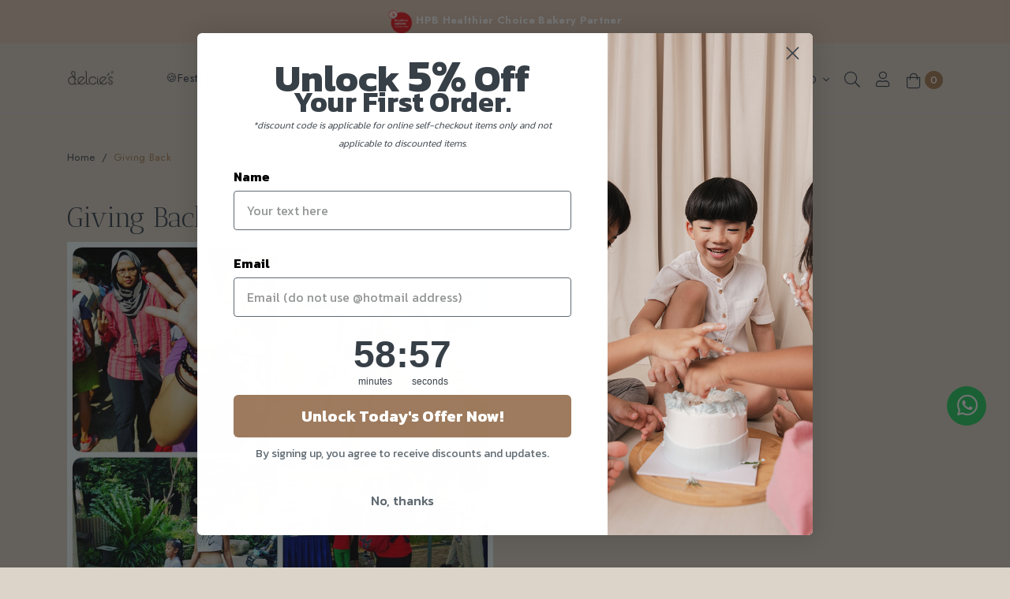

--- FILE ---
content_type: text/html; charset=utf-8
request_url: https://delcies.com/blog/giving-back
body_size: 14672
content:
<!doctype html>
<!--[if IE 8]><html class="no-js lt-ie9" lang="en"> <![endif]-->
<!--[if IE 9 ]><html class="ie9 no-js"> <![endif]-->
<!--[if (gt IE 9)|!(IE)]><!-->
<html class="no-js">
<!--<![endif]-->

<head><meta charset="utf-8">
    <meta http-equiv="X-UA-Compatible" content="IE=edge,chrome=1"><title>Giving Back | Delcie's Desserts and Cakes</title>
    <meta name="viewport" content="width=device-width,initial-scale=1,shrink-to-fit=no,maximum-scale=1.0">
    <meta name="theme-color" content="a88057"><link rel="shortcut icon" href="https://d3mlp41212f2eh.cloudfront.net/sites/files/delcies/logo/delcies_2024_refresh_20241003_212348_0000.png" type="image/x-icon">
<script>
    window.getDlCookie = function(name) {
        match = document.cookie.match(new RegExp(name + '=([^;]+)'));
        if (match) return decodeURIComponent(match[1].replace(/\+/g, ' ')) ;
    };

    window.dataLayer = window.dataLayer || [];

    var dl_objects = [{"page_name":"Giving Back","page_type":"blogs","page_id":"blogterm-392"}];
    for (var i in dl_objects) {
        window.dataLayer.push(dl_objects[i]);
    }

    var cookie_context = ['dl_customer_id', 'dl_email', 'dl_phone', 'dl_membership'];
    cookie_context.map(function(cookie_name) {
        var cookie_value = window.getDlCookie(cookie_name);
        if (cookie_value) {
            var dl_object = {};
            dl_object[cookie_name.replace('dl_', '')] = cookie_value;
            window.dataLayer.push(dl_object);
        }
    });
</script><!-- Google Tag Manager -->
<script>(function(w,d,s,l,i){w[l]=w[l]||[];w[l].push({'gtm.start':
new Date().getTime(),event:'gtm.js'});var f=d.getElementsByTagName(s)[0],
j=d.createElement(s),dl=l!='dataLayer'?'&l='+l:'';j.async=true;j.src=
'https://www.googletagmanager.com/gtm.js?id='+i+dl;f.parentNode.insertBefore(j,f);
})(window,document,'script','dataLayer','GTM-MZW4DD3');</script>
<!-- End Google Tag Manager --><script async src="https://www.googletagmanager.com/gtag/js?id=G-R8PYVCS8SV"></script>
<script>
    window.dataLayer = window.dataLayer || [];
    function gtag(){dataLayer.push(arguments);}
    gtag('js', new Date());
    gtag('config', 'G-R8PYVCS8SV');
</script>

<meta http-equiv="x-dns-prefetch-control" content="on">
<link rel="dns-prefetch" href="//d3mlp41212f2eh.cloudfront.net">
<link rel="alternate" type="application/rss+xml" title="RSS - Giving Back" href="/blogterm/392/feed">
<link rel="canonical" href="https://delcies.com/blog/giving-back">
<meta property="og:title" content="Giving Back">
<meta property="og:site_name" content="Delcie's Desserts and Cakes">
<meta name="google-site-verification" content="2cmspPMclqSEMjyojo50R81tmZFNGiw6Bhk1QNHL6yU" />
<script>
var head = document.head;
var script = document.createElement('script');
script.type = 'text/javascript';
script.src = "https://t.delcies.com/v1/lst/universal-script?ph=07e7065b2817e3fdd8cb9619dc4cec1b2dd723d0f77a91b438d76cce97196273&tag=!clicked";
head.appendChild(script);
</script>
<script async src='https://www.googletagmanager.com/gtag/js?id=AW-399455183'></script>
<script>
    window.dataLayer = window.dataLayer || [];
    function gtag(){dataLayer.push(arguments);}
    gtag('js', new Date());
    gtag('config', 'AW-399455183', {'allow_enhanced_conversions':true});
</script>
<script type='application/ld+json'>
{
    "@context": "https://schema.org/",
    "@type": "BreadcrumbList",
    "itemListElement": [
        {
            "@type": "ListItem",
            "position": 1,
            "name": "Home",
            "item": "https://delcies.com/"
        }
    ]
}
</script>
<link type="text/css" rel="stylesheet" media="all" href="https://d3mlp41212f2eh.cloudfront.net/assets/75d2cfaed2b97481a6ca9dd1404fed7b.css?236" />
<link type="text/css" rel="stylesheet" media="all" href="https://d3mlp41212f2eh.cloudfront.net/assets/635824be229c3267c3d4149dc887b4d6.css?236" />
<link type="text/css" rel="stylesheet" media="all" href="https://d3mlp41212f2eh.cloudfront.net/assets/lib/animateit/animations.min.css?236" />
<link type="text/css" rel="stylesheet" media="all" href="https://d3mlp41212f2eh.cloudfront.net/assets/css/shopcada-animations.min.css?236" />
<link type="text/css" rel="stylesheet" media="all" href="https://d3mlp41212f2eh.cloudfront.net/assets/lib/bxslider/jquery.bxslider.min.css?236" />
<link type="text/css" rel="stylesheet" media="all" href="https://d3mlp41212f2eh.cloudfront.net/assets/lib/fontawesome5/css/all.min.css?236" />
<link type="text/css" rel="stylesheet" media="all" href="https://d3mlp41212f2eh.cloudfront.net/assets/lib/bootstrap/4.6.0/css/bootstrap.min.css?236" />
<link type="text/css" rel="stylesheet" media="all" href="https://d3mlp41212f2eh.cloudfront.net/assets/lib/tempus-dominus/6.7.11/css/tempus-dominus.min.css?236" />
<link type="text/css" rel="stylesheet" media="all" href="https://d3mlp41212f2eh.cloudfront.net/assets/lib/swiper/6.8.4/css/swiper-bundle.min.css?236" />
<link type="text/css" rel="stylesheet" media="all" href="https://d3mlp41212f2eh.cloudfront.net/sites/files/delcies/css/sg01/css_383f73cdc2a4231d6f2528c048612f89.css" />
<script src="https://d3mlp41212f2eh.cloudfront.net/assets/d7716810d825f4b55d18727c3ccb24e6.js?236"></script>
<script src="https://d3mlp41212f2eh.cloudfront.net/assets/lib/chosen/0.9.8/chosen.jquery.min.js?236"></script>
<script src="https://js.stripe.com/v3/?236"></script>
<script src="https://d3mlp41212f2eh.cloudfront.net/assets/lib/bxslider/jquery.bxslider.min.js?236"></script>
<script defer src="https://d3mlp41212f2eh.cloudfront.net/assets/lib/popper/1.16.1/js/popper.min.js?236"></script>
<script defer src="https://d3mlp41212f2eh.cloudfront.net/assets/lib/bootstrap/4.6.0/js/bootstrap.min.js?236"></script>
<script defer src="https://d3mlp41212f2eh.cloudfront.net/assets/lib/popper/2.11.6/js/popper.min.js?236"></script>
<script defer src="https://d3mlp41212f2eh.cloudfront.net/assets/lib/tempus-dominus/6.7.11/js/tempus-dominus.min.js?236"></script>
<script defer src="https://d3mlp41212f2eh.cloudfront.net/assets/lib/swiper/6.8.4/js/swiper-bundle.min.js?236"></script>
<script src='https://d3mlp41212f2eh.cloudfront.net/sites/files/delcies/js/sg01/js_a9818f6b4d23918c47818df607f7a8ac.js'></script>
<script>jQuery.extend(Shopcada.settings, {"basePath":"/","chosen":{"selector":"","minimum":0,"minimum_width":90},"lazy_load_selector":".lazy-load","ucURL":{"zoneSelect":"/uc_js_util/zone_select"},"currency":{"code":"SGD","title":"SGD","image_path":"","sign":"$","sign_after":false,"precision":2,"decimal_indicator":".","thousand_separator":",","rate":"1.00000000"},"uc_ajax_cart":{"CALLBACK":"/uc_ajax_cart/add/item","SHOW_CALLBACK":"/uc_ajax_cart/show","BLOCK_UI":1,"TIMEOUT":3000,"UPDATE_CALLBACK":"/uc_ajax_cart/update","SHOW_VIEW_CALLBACK":"/uc_ajax_cart/show-cart-view","TRACK_CLOSED_STATE":0,"INITIAL_CLOSED_STATE":false,"CART_PANE_EFFECT":0,"CART_PANE_EFFECT_DURATION":200,"HIDE_CART_OPERATIONS":false,"COLLAPSIBLE_CART":0,"ADD_MESSAGES":["Adding product to cart..."],"ADD_TITLE":"","REMOVE_MESSAGES":["Removing product from cart..."],"REMOVE_TITLE":"","UPDATE_MESSAGES":["Updating cart..."],"UPDATE_TITLE":"","CART_OPERATION":""},"uc_currency_alt":{"SGD":{"code":"SGD","title":"SGD","image_path":"","sign":"$","sign_after":false,"precision":2,"decimal_indicator":".","thousand_separator":",","rate":"1.00000000"},"AUD":{"code":"AUD","title":"AUD","image_path":"","sign":"A$","sign_after":false,"precision":2,"decimal_indicator":".","thousand_separator":",","rate":"0.86300300"},"GBP":{"code":"GBP","title":"GBP","image_path":"","sign":"£","sign_after":false,"precision":2,"decimal_indicator":".","thousand_separator":",","rate":"1.72594100"},"CAD":{"code":"CAD","title":"CAD","image_path":"","sign":"C$","sign_after":false,"precision":2,"decimal_indicator":".","thousand_separator":",","rate":"0.92480900"},"EUR":{"code":"EUR","title":"EUR","image_path":"","sign":"€","sign_after":false,"precision":2,"decimal_indicator":".","thousand_separator":",","rate":"1.49749700"},"HKD":{"code":"HKD","title":"HKD","image_path":"","sign":"HK$","sign_after":false,"precision":2,"decimal_indicator":".","thousand_separator":",","rate":"0.16511400"},"IDR":{"code":"IDR","title":"IDR","image_path":"","sign":"Rp","sign_after":false,"precision":0,"decimal_indicator":"","thousand_separator":"","rate":"0.00007600"},"JPY":{"code":"JPY","title":"JPY","image_path":"","sign":"¥","sign_after":false,"precision":0,"decimal_indicator":"","thousand_separator":"","rate":"0.00815200"},"MYR":{"code":"MYR","title":"MYR","image_path":"","sign":"RM","sign_after":false,"precision":2,"decimal_indicator":".","thousand_separator":",","rate":"0.31442600"},"NZD":{"code":"NZD","title":"NZD","image_path":"","sign":"NZ$","sign_after":false,"precision":2,"decimal_indicator":".","thousand_separator":",","rate":"0.73757500"},"PHP":{"code":"PHP","title":"PHP","image_path":"","sign":"₱","sign_after":false,"precision":0,"decimal_indicator":"","thousand_separator":"","rate":"0.02170600"},"USD":{"code":"USD","title":"USD","image_path":"","sign":"US$","sign_after":false,"precision":2,"decimal_indicator":".","thousand_separator":",","rate":"1.28710400"}},"currencies":{"SGD":{"code":"SGD","title":"SGD","image_path":"","sign":"$","sign_after":false,"precision":2,"decimal_indicator":".","thousand_separator":",","rate":"1.00000000"},"AUD":{"code":"AUD","title":"AUD","image_path":"","sign":"A$","sign_after":false,"precision":2,"decimal_indicator":".","thousand_separator":",","rate":"0.86300300"},"GBP":{"code":"GBP","title":"GBP","image_path":"","sign":"£","sign_after":false,"precision":2,"decimal_indicator":".","thousand_separator":",","rate":"1.72594100"},"CAD":{"code":"CAD","title":"CAD","image_path":"","sign":"C$","sign_after":false,"precision":2,"decimal_indicator":".","thousand_separator":",","rate":"0.92480900"},"EUR":{"code":"EUR","title":"EUR","image_path":"","sign":"€","sign_after":false,"precision":2,"decimal_indicator":".","thousand_separator":",","rate":"1.49749700"},"HKD":{"code":"HKD","title":"HKD","image_path":"","sign":"HK$","sign_after":false,"precision":2,"decimal_indicator":".","thousand_separator":",","rate":"0.16511400"},"IDR":{"code":"IDR","title":"IDR","image_path":"","sign":"Rp","sign_after":false,"precision":0,"decimal_indicator":"","thousand_separator":"","rate":"0.00007600"},"JPY":{"code":"JPY","title":"JPY","image_path":"","sign":"¥","sign_after":false,"precision":0,"decimal_indicator":"","thousand_separator":"","rate":"0.00815200"},"MYR":{"code":"MYR","title":"MYR","image_path":"","sign":"RM","sign_after":false,"precision":2,"decimal_indicator":".","thousand_separator":",","rate":"0.31442600"},"NZD":{"code":"NZD","title":"NZD","image_path":"","sign":"NZ$","sign_after":false,"precision":2,"decimal_indicator":".","thousand_separator":",","rate":"0.73757500"},"PHP":{"code":"PHP","title":"PHP","image_path":"","sign":"₱","sign_after":false,"precision":0,"decimal_indicator":"","thousand_separator":"","rate":"0.02170600"},"USD":{"code":"USD","title":"USD","image_path":"","sign":"US$","sign_after":false,"precision":2,"decimal_indicator":".","thousand_separator":",","rate":"1.28710400"}},"MessageBar":{"Timeout":4000,"Speed":500},"CToolsModal":{"loadingText":"Loading...","closeText":"Close Window"},"wishlist_base_url":"/js/wishlist","wishlist_add_button_text":"\u003cnone\u003e","wishlist_remove_button_text":"\u003cnone\u003e","wishlist_add_button_text_anon":"\u003cnone\u003e","wistlist_save_from_cart":0,"wishlist_add_from_cart_success_message":"Your item is added to your wish list successfully!","uc_aac_path":"/uc_aac","cart_slidein_auto":1,"GoogleAdwords":{"conversion_id":"AW-399455183","labels":{"page_view":"","product_view":"","add_to_cart":"NYDICMuB_YYYEM_nvL4B","initiate_checkout":"xOvsCM6B_YYYEM_nvL4B","complete_purchase":"PLv3CNGB_YYYEM_nvL4B","add_to_wishlist":"","complete_registration":""},"allow_enhanced_conversions":true}});</script><link rel='stylesheet' type='text/css' media='all' href='https://d3mlp41212f2eh.cloudfront.net/assets/css/tablesaw.min.css?236' />
    
    
        <link href='https://fonts.googleapis.com/css2?family=Abhaya+Libre:wght@400;500;600;700;800&family=Antic+Didone&family=Jost:ital,wght@0,100;0,200;0,300;0,400;0,500;0,600;0,700;0,800;0,900;1,100;1,200;1,300;1,400;1,500;1,600;1,700;1,800;1,900&family=Urbanist:ital,wght@0,100;0,200;0,300;0,400;0,500;0,600;0,700;0,800;0,900;1,100;1,200;1,300;1,400;1,500;1,600;1,700;1,800;1,900&display=swap' rel='stylesheet'><link href='https://fonts.googleapis.com/css?family=Antic+Didone:100,200,300,400,500,600,700,800,900,100italic,200italic,300italic,400italic,500italic,600italic,700italic,800italic,900italic&display=swap' rel='stylesheet'><link href='https://fonts.googleapis.com/css?family=Jost:100,200,300,400,500,600,700,800,900,100italic,200italic,300italic,400italic,500italic,600italic,700italic,800italic,900italic&display=swap' rel='stylesheet'>
    
    <link rel='stylesheet' type='text/css' media='all' href='https://d3mlp41212f2eh.cloudfront.net/sites/files/delcies/assets/e8ad8825bdb1a8f4fd8e4def68e8d79c_styles.scss.css' />
    
    
</head><body 
    id="giving-back-delcies-desserts-and-cakes"
    class="not-front 
            not-logged-in 
            blog-giving-back 
            template-blogs 
            navbar-slidein-overlap
            
             header-is-sticky
             ajax-cart-summary-sticky
             ajax-cart-pattern-slidein
            
        "
     
    data-sticky-header-type="2"
    data-sticky-headertop="0">
    <!-- Google Tag Manager (noscript) -->
<noscript><iframe src="https://www.googletagmanager.com/ns.html?id=GTM-MZW4DD3"
height="0" width="0" style="display:none;visibility:hidden"></iframe></noscript>
<!-- End Google Tag Manager (noscript) -->


    
        <nav class="navbar navbar-slidein d-none">
    <div class="nav-slidein-content">

        
            <div class="navbar-slidein-close"></div>
            <div class="navbar-slidein-overlay"></div>
        

        <div class="nav-slidein-content-section main-navigation">
            <ul class="main-nav level-1">
                
                    
                        <li class="main-nav-item">
                            <a href="/category/bakes/cookies" class="main-nav-link">🍪Festive Cookie</a>
                        </li>
                    
                
                    
                        <li class="main-nav-item dropdown main-nav-has-mega" aria-haspopup="true">
                            <a href="/products" class="main-nav-link">Shop<span class="caret"></span></a>
                            
                            
                                <div class="main-nav-mega level-2">
                                    <style>@media screen and (min-width: 1200px) { .shopcada-grid-row .vc-widget.vc-column-62b1468c16afb { padding-left: 9px;  } }@media screen and (min-width: 992px) and (max-width: 1199px) { .shopcada-grid-row .vc-widget.vc-column-62b1468c16afb { padding-left: 9px;  } }@media screen and (min-width: 1200px) { .shopcada-grid-row .vc-widget.vc-column-6621474693c50 { padding-left: 9px;  } }@media screen and (min-width: 992px) and (max-width: 1199px) { .shopcada-grid-row .vc-widget.vc-column-6621474693c50 { padding-left: 9px;  } }.vc-banner-64740adb4872c .vc-banner-image {  } .vc-banner-64740adb4872c .vc-banner-image picture {  } .vc-banner-64740adb4872c .vc-banner-image img {  }@media screen and (min-width: 768px) and (max-width: 991px) { .vc-banner-64740adb4872c .vc-banner-image {  } .vc-banner-64740adb4872c .vc-banner-image picture {  } .vc-banner-64740adb4872c .vc-banner-image img {  } }@media screen and (max-width: 767px) { .vc-banner-64740adb4872c .vc-banner-image {  } .vc-banner-64740adb4872c .vc-banner-image picture {  } .vc-banner-64740adb4872c .vc-banner-image img {  } }.vc-banner-64740adb4872c .vc-body {  } @media screen and (min-width: 768px) and (max-width: 991px) { .vc-banner-64740adb4872c .vc-body {  } } @media screen and (max-width: 767px) { .vc-banner-64740adb4872c .vc-body {  } } @media screen and (min-width: 1200px) { .shopcada-grid-row .vc-widget.vc-column-64740adb4872c { padding-right: 10px;  } }@media screen and (min-width: 992px) and (max-width: 1199px) { .shopcada-grid-row .vc-widget.vc-column-64740adb4872c { padding-right: 10px;  } }.vc-banner-664a23a59256f .vc-banner-image {  } .vc-banner-664a23a59256f .vc-banner-image picture {  } .vc-banner-664a23a59256f .vc-banner-image img {  }@media screen and (min-width: 768px) and (max-width: 991px) { .vc-banner-664a23a59256f .vc-banner-image {  } .vc-banner-664a23a59256f .vc-banner-image picture {  } .vc-banner-664a23a59256f .vc-banner-image img {  } }@media screen and (max-width: 767px) { .vc-banner-664a23a59256f .vc-banner-image {  } .vc-banner-664a23a59256f .vc-banner-image picture {  } .vc-banner-664a23a59256f .vc-banner-image img {  } }.vc-banner-664a23a59256f .vc-body {  } @media screen and (min-width: 768px) and (max-width: 991px) { .vc-banner-664a23a59256f .vc-body {  } } @media screen and (max-width: 767px) { .vc-banner-664a23a59256f .vc-body {  } } @media screen and (min-width: 1200px) { .shopcada-grid-row .vc-widget.vc-column-664a23a59256f { padding-right: 10px;  } }@media screen and (min-width: 992px) and (max-width: 1199px) { .shopcada-grid-row .vc-widget.vc-column-664a23a59256f { padding-right: 10px;  } }.vc-banner-664a2387336f0 .vc-banner-image {  } .vc-banner-664a2387336f0 .vc-banner-image picture {  } .vc-banner-664a2387336f0 .vc-banner-image img {  }@media screen and (min-width: 768px) and (max-width: 991px) { .vc-banner-664a2387336f0 .vc-banner-image {  } .vc-banner-664a2387336f0 .vc-banner-image picture {  } .vc-banner-664a2387336f0 .vc-banner-image img {  } }@media screen and (max-width: 767px) { .vc-banner-664a2387336f0 .vc-banner-image {  } .vc-banner-664a2387336f0 .vc-banner-image picture {  } .vc-banner-664a2387336f0 .vc-banner-image img {  } }.vc-banner-664a2387336f0 .vc-body {  } @media screen and (min-width: 768px) and (max-width: 991px) { .vc-banner-664a2387336f0 .vc-body {  } } @media screen and (max-width: 767px) { .vc-banner-664a2387336f0 .vc-body {  } } @media screen and (min-width: 1200px) { .shopcada-grid-row .vc-widget.vc-column-664a2387336f0 { padding-left: 10px;  } }@media screen and (min-width: 992px) and (max-width: 1199px) { .shopcada-grid-row .vc-widget.vc-column-664a2387336f0 { padding-left: 10px;  } }@media screen and (min-width: 1200px) { .vc-row-62b14673ebb00 { margin-top: 30px; margin-bottom: 30px;  } }@media screen and (min-width: 992px) and (max-width: 1199px) { .vc-row-62b14673ebb00 { margin-top: 30px; margin-bottom: 30px;  } }@media screen and (min-width: 768px) and (max-width: 991px) { .vc-row-62b14673ebb00 { margin-top: 30px; margin-bottom: 30px;  } }@media screen and (max-width: 767px) { .vc-row-62b14673ebb00 { margin-top: 30px; margin-bottom: 30px; ; } }@media screen and (min-width: 1200px) { .vc-row-66fe41d329d51 { margin-top: 30px; margin-bottom: 30px;  } }@media screen and (min-width: 992px) and (max-width: 1199px) { .vc-row-66fe41d329d51 { margin-top: 30px; margin-bottom: 30px;  } }@media screen and (min-width: 768px) and (max-width: 991px) { .vc-row-66fe41d329d51 { margin-top: 30px; margin-bottom: 30px;  } }@media screen and (max-width: 767px) { .vc-row-66fe41d329d51 { margin-top: 30px; margin-bottom: 30px; ; } }</style><div  class="shopcada-grid-container animateOnce"> <div  class="shopcada-grid-row vc-row-62b14673ebb00" style=""><div  class="vc-widget vc-column-62b146764432d vc-widget-text shopcada-grid-col-xs-12 shopcada-grid-col-sm-12 shopcada-grid-col-md-2 shopcada-grid-col-lg-2"><div class='vc-widget-textbody vc-62b146764432d'><div class='vc-body'><p><a href="/category/bakes/cookies"></a><a href="/category/bakes/cookies" class="main-nav-link">🍪</a><a href="/category/bakes/cookies">Festive Cookies</a></p>
<p><a href="/collection/best-sellers" title="Best Selling Products">Best Seller</a></p>
<p><a href="/category/cakes/whole-cakes">Whole Cakes</a></p>
<p><a href="/category/bakes/cupcakes">Cupcakes</a></p>
<p><a href="/category/bakes/cookies">Cookies&nbsp;</a></p>
<p><a href="/category/bakes/macarons"></a></p></div></div></div><div  class="vc-widget vc-column-62b1468c16afb vc-widget-text shopcada-grid-col-xs-12 shopcada-grid-col-sm-12 shopcada-grid-col-md-2 shopcada-grid-col-lg-2"><div class='vc-widget-textbody vc-62b1468c16afb'><div class='vc-body'><p><a href="/category/bakes/pastries">Party Trays</a></p>
<p><a href="/category/daily-bites">Daily Bites +</a></p>
<p><a href="/category/bakes/macarons"></a><a href="/category/bakes/macarons">Macarons</a></p>
<p><a href="/collection/higher-in-wholegrains">Higher in Wholegrains&nbsp;</a></p>
<p><a href="/category/gift-sets">Gift Sets</a></p></div></div></div><div  class="vc-widget vc-column-6621474693c50 vc-widget-text shopcada-grid-col-xs-12 shopcada-grid-col-sm-12 shopcada-grid-col-md-2 shopcada-grid-col-lg-2"><div class='vc-widget-textbody vc-6621474693c50'><div class='vc-body'><p><a href="/category/add-ons/cards"></a><a href="/gift-certificate">E-Gift Card</a><a href="/category/add-ons/cards"></a></p>
<p><a href="/category/add-ons/cards">Greeting Cards</a></p>
<p><a href="/category/add-ons/toppers">Toppers</a></p>
<p><a href="/category/add-ons/candles">Candles</a></p>
<p><a href="/category/add-ons/recipe-book">Recipe Book</a></p>
<p></p></div></div></div><div  class="vc-widget vc-column-64740adb4872c vc-widget-banner shopcada-grid-col-xs-12 shopcada-grid-col-sm-12 shopcada-grid-col-md-2 shopcada-grid-col-lg-2 shopcada-grid-hidden-xs shopcada-grid-hidden-sm"><div class='vc-banner vc-banner-64740adb4872c'><div class='vc-banner-image'><a href="https://delcies.com/category/bakes/cupcakes"><img  class="img-responsive lazy-load" title="" alt="Mango Cupcake - eggless, dairy-free, diabetic friendly" width="800" height="800" src="data:image/svg+xml;utf8,%3Csvg%20xmlns%3D%27http://www.w3.org/2000/svg%27%3E%3C/svg%3E" data-src="https://d3mlp41212f2eh.cloudfront.net/sites/files/delcies/banners/blueberry-cupcake-3.jpg"></a></div><div class='vc-body vc-banner-body'><p style="text-align: center;"><a href="/category/bakes/cupcakes">Cupcakes</a></p></div></div></div><div  class="vc-widget vc-column-664a23a59256f vc-widget-banner shopcada-grid-col-xs-12 shopcada-grid-col-sm-12 shopcada-grid-col-md-2 shopcada-grid-col-lg-2 shopcada-grid-hidden-xs shopcada-grid-hidden-sm"><div class='vc-banner vc-banner-664a23a59256f'><div class='vc-banner-image'><a href="https://delcies.com/category/cakes/whole-cakes"><img  class="img-responsive lazy-load" title="" alt="" width="1500" height="1500" src="data:image/svg+xml;utf8,%3Csvg%20xmlns%3D%27http://www.w3.org/2000/svg%27%3E%3C/svg%3E" data-src="https://d3mlp41212f2eh.cloudfront.net/sites/files/delcies/banners/blue_forest_2sq.jpg"></a></div><div class='vc-body vc-banner-body'><p style="text-align: center;"><a href="/category/cakes/whole-cakes">Whole Cakes</a></p></div></div></div><div  class="vc-widget vc-column-664a2387336f0 vc-widget-banner shopcada-grid-col-xs-12 shopcada-grid-col-sm-12 shopcada-grid-col-md-2 shopcada-grid-col-lg-2 shopcada-grid-hidden-xs shopcada-grid-hidden-sm"><div class='vc-banner vc-banner-664a2387336f0'><div class='vc-banner-image'><a href="https://delcies.com/category/bakes/cookies"><img  class="img-responsive lazy-load" title="" alt="" width="1080" height="1080" src="data:image/svg+xml;utf8,%3Csvg%20xmlns%3D%27http://www.w3.org/2000/svg%27%3E%3C/svg%3E" data-src="https://d3mlp41212f2eh.cloudfront.net/sites/files/delcies/banners/diwali_greeting_whatsapp_status_in_purple_pink_modern_luxe_style_canva_banner_0.png"></a></div><div class='vc-body vc-banner-body'><p style="text-align: center;"><a href="/category/bakes/cookies">Cookies</a></p></div></div></div></div></div><div  class="shopcada-grid-container animateOnce"> <div  class="shopcada-grid-row vc-row-66fe41d329d51" style=""></div></div>
                                </div>
                            
                        </li>
                    
                
                    
                        <li class="main-nav-item dropdown main-nav-has-mega" aria-haspopup="true">
                            <a href="/products" class="main-nav-link">Diet<span class="caret"></span></a>
                            
                            
                                <div class="main-nav-mega level-2">
                                    <style>@media screen and (min-width: 1200px) { .shopcada-grid-row .vc-widget.vc-column-62b1468c16afb { padding-left: 9px;  } }@media screen and (min-width: 992px) and (max-width: 1199px) { .shopcada-grid-row .vc-widget.vc-column-62b1468c16afb { padding-left: 9px;  } }.vc-banner-647420bf4a8be .vc-banner-image {  } .vc-banner-647420bf4a8be .vc-banner-image picture {  } .vc-banner-647420bf4a8be .vc-banner-image img {  }@media screen and (min-width: 768px) and (max-width: 991px) { .vc-banner-647420bf4a8be .vc-banner-image {  } .vc-banner-647420bf4a8be .vc-banner-image picture {  } .vc-banner-647420bf4a8be .vc-banner-image img {  } }@media screen and (max-width: 767px) { .vc-banner-647420bf4a8be .vc-banner-image {  } .vc-banner-647420bf4a8be .vc-banner-image picture {  } .vc-banner-647420bf4a8be .vc-banner-image img {  } }.vc-banner-647420bf4a8be .vc-body {  } @media screen and (min-width: 768px) and (max-width: 991px) { .vc-banner-647420bf4a8be .vc-body {  } } @media screen and (max-width: 767px) { .vc-banner-647420bf4a8be .vc-body {  } } @media screen and (min-width: 1200px) { .shopcada-grid-row .vc-widget.vc-column-647420bf4a8be { padding-left: 20px;  } }@media screen and (min-width: 992px) and (max-width: 1199px) { .shopcada-grid-row .vc-widget.vc-column-647420bf4a8be { padding-left: 20px;  } }.vc-banner-647420cf73898 .vc-banner-image {  } .vc-banner-647420cf73898 .vc-banner-image picture {  } .vc-banner-647420cf73898 .vc-banner-image img {  }@media screen and (min-width: 768px) and (max-width: 991px) { .vc-banner-647420cf73898 .vc-banner-image {  } .vc-banner-647420cf73898 .vc-banner-image picture {  } .vc-banner-647420cf73898 .vc-banner-image img {  } }@media screen and (max-width: 767px) { .vc-banner-647420cf73898 .vc-banner-image {  } .vc-banner-647420cf73898 .vc-banner-image picture {  } .vc-banner-647420cf73898 .vc-banner-image img {  } }.vc-banner-647420cf73898 .vc-body {  } @media screen and (min-width: 768px) and (max-width: 991px) { .vc-banner-647420cf73898 .vc-body {  } } @media screen and (max-width: 767px) { .vc-banner-647420cf73898 .vc-body {  } } @media screen and (min-width: 1200px) { .shopcada-grid-row .vc-widget.vc-column-647420cf73898 { padding-left: 20px;  } }@media screen and (min-width: 992px) and (max-width: 1199px) { .shopcada-grid-row .vc-widget.vc-column-647420cf73898 { padding-left: 20px;  } }.vc-banner-647420dc33856 .vc-banner-image {  } .vc-banner-647420dc33856 .vc-banner-image picture {  } .vc-banner-647420dc33856 .vc-banner-image img {  }@media screen and (min-width: 768px) and (max-width: 991px) { .vc-banner-647420dc33856 .vc-banner-image {  } .vc-banner-647420dc33856 .vc-banner-image picture {  } .vc-banner-647420dc33856 .vc-banner-image img {  } }@media screen and (max-width: 767px) { .vc-banner-647420dc33856 .vc-banner-image {  } .vc-banner-647420dc33856 .vc-banner-image picture {  } .vc-banner-647420dc33856 .vc-banner-image img {  } }.vc-banner-647420dc33856 .vc-body {  } @media screen and (min-width: 768px) and (max-width: 991px) { .vc-banner-647420dc33856 .vc-body {  } } @media screen and (max-width: 767px) { .vc-banner-647420dc33856 .vc-body {  } } @media screen and (min-width: 1200px) { .shopcada-grid-row .vc-widget.vc-column-647420dc33856 { padding-left: 20px;  } }@media screen and (min-width: 992px) and (max-width: 1199px) { .shopcada-grid-row .vc-widget.vc-column-647420dc33856 { padding-left: 20px;  } }@media screen and (min-width: 1200px) { .vc-row-62b14673ebb00 { margin-top: 30px; margin-bottom: 30px;  } }@media screen and (min-width: 992px) and (max-width: 1199px) { .vc-row-62b14673ebb00 { margin-top: 30px; margin-bottom: 30px;  } }@media screen and (min-width: 768px) and (max-width: 991px) { .vc-row-62b14673ebb00 { margin-top: 30px; margin-bottom: 30px;  } }@media screen and (max-width: 767px) { .vc-row-62b14673ebb00 { margin-top: 30px; margin-bottom: 30px; ; } }</style><div  class="shopcada-grid-container animateOnce"> <div  class="shopcada-grid-row vc-row-62b14673ebb00" style=""><div  class="vc-widget vc-column-62b146764432d vc-widget-text shopcada-grid-col-xs-12 shopcada-grid-col-sm-12 shopcada-grid-col-md-3 shopcada-grid-col-lg-3"><div class='vc-widget-textbody vc-62b146764432d'><div class='vc-body'><p><a href="/category/cakes/vegan-cakes"><img src="https://d3mlp41212f2eh.cloudfront.net/sites/files/delcies/d-vege.png" alt="" width="15" height="15">&nbsp; Vegan</a></p>
<p><a href="/category/cakes/babies"><img src="https://d3mlp41212f2eh.cloudfront.net/sites/files/delcies/d-babyfriendly.png" alt="" width="19" height="15">&nbsp; Baby &amp; Kids Friendly</a></p>
<p><a href="/category/cakes/diabetic"><img src="https://d3mlp41212f2eh.cloudfront.net/sites/files/delcies/d-diabeticfriendly.png" alt="" width="15" height="15">&nbsp; Diabetic Friendly</a></p>
<p><a href="/category/cakes/gluten-free"><img src="https://d3mlp41212f2eh.cloudfront.net/sites/files/delcies/d-glutenfree.png" alt="" width="15" height="15">&nbsp; Gluten Free &amp; Casein Free</a></p>
<p></p></div></div></div><div  class="vc-widget vc-column-62b1468c16afb vc-widget-text shopcada-grid-col-xs-12 shopcada-grid-col-sm-12 shopcada-grid-col-md-3 shopcada-grid-col-lg-3"><div class='vc-widget-textbody vc-62b1468c16afb'><div class='vc-body'><p><a href="/category/cakes/keto"><img src="https://d3mlp41212f2eh.cloudfront.net/sites/files/delcies/d-keto.png" alt="" width="11" height="15">&nbsp; Low Carb</a></p>
<p><a href="/diet/g6pd"><img src="https://d3mlp41212f2eh.cloudfront.net/sites/files/delcies/d-g6pd.png" alt="" width="15" height="15">&nbsp; G6PD</a></p>
<p><a href="/diet/egglessvegetarian"><img src="https://d3mlp41212f2eh.cloudfront.net/sites/files/delcies/d-eggless.png" alt="" width="15" height="15">&nbsp; Eggless Vegetarian</a></p>
<p><a href="/diet/dairy-free"><img src="https://d3mlp41212f2eh.cloudfront.net/sites/files/delcies/d-dairyfree.png" alt="" width="15" height="15">&nbsp; Dairy-Free / Lactose Intolerance</a></p></div></div></div><div  class="vc-widget vc-column-647420bf4a8be vc-widget-banner shopcada-grid-col-xs-12 shopcada-grid-col-sm-12 shopcada-grid-col-md-2 shopcada-grid-col-lg-2 shopcada-grid-hidden-xs shopcada-grid-hidden-sm"><div class='vc-banner vc-banner-647420bf4a8be'><div class='vc-banner-image'><a href="https://delcies.com/category/cakes/babies"><img  class="img-responsive lazy-load" title="" alt="" width="1000" height="1000" src="data:image/svg+xml;utf8,%3Csvg%20xmlns%3D%27http://www.w3.org/2000/svg%27%3E%3C/svg%3E" data-src="https://d3mlp41212f2eh.cloudfront.net/sites/files/delcies/banners/customisedbaby-c-withtopper-03-2sq.jpg"></a></div><div class='vc-body vc-banner-body'><p style="text-align: center;"><a href="/category/cakes/babies">Baby Friendly Cakes</a></p></div></div></div><div  class="vc-widget vc-column-647420cf73898 vc-widget-banner shopcada-grid-col-xs-12 shopcada-grid-col-sm-12 shopcada-grid-col-md-2 shopcada-grid-col-lg-2 shopcada-grid-hidden-xs shopcada-grid-hidden-sm"><div class='vc-banner vc-banner-647420cf73898'><div class='vc-banner-image'><a href="https://delcies.com/diet/diabetic-friendly"><img  class="img-responsive lazy-load" title="" alt="" width="1182" height="1182" src="data:image/svg+xml;utf8,%3Csvg%20xmlns%3D%27http://www.w3.org/2000/svg%27%3E%3C/svg%3E" data-src="https://d3mlp41212f2eh.cloudfront.net/sites/files/delcies/banners/red_forest_7sq.jpg"></a></div><div class='vc-body vc-banner-body'><p style="text-align: center;"><a href="/category/cakes/diabetic">Diabetic Friendly Cakes</a></p></div></div></div><div  class="vc-widget vc-column-647420dc33856 vc-widget-banner shopcada-grid-col-xs-12 shopcada-grid-col-sm-12 shopcada-grid-col-md-2 shopcada-grid-col-lg-2 shopcada-grid-hidden-xs shopcada-grid-hidden-sm"><div class='vc-banner vc-banner-647420dc33856'><div class='vc-banner-image'><a href="https://delcies.com/category/cakes/vegan-cakes"><img  class="img-responsive lazy-load" title="" alt="" width="1000" height="1000" src="data:image/svg+xml;utf8,%3Csvg%20xmlns%3D%27http://www.w3.org/2000/svg%27%3E%3C/svg%3E" data-src="https://d3mlp41212f2eh.cloudfront.net/sites/files/delcies/banners/rocher_15sq.jpg"></a></div><div class='vc-body vc-banner-body'><p style="text-align: center;"><a href="/category/cakes/vegan-cakes">Eggless &amp; Dairy-Free Cakes</a></p></div></div></div></div></div>
                                </div>
                            
                        </li>
                    
                
                    
                        <li class="main-nav-item dropdown main-nav-has-mega" aria-haspopup="true">
                            <a href="/category/bespoke" class="main-nav-link">Customised<span class="caret"></span></a>
                            
                            
                                <div class="main-nav-mega level-2">
                                    <style>.vc-banner-647414ffd9892 .vc-banner-image {  } .vc-banner-647414ffd9892 .vc-banner-image picture {  } .vc-banner-647414ffd9892 .vc-banner-image img {  }@media screen and (min-width: 768px) and (max-width: 991px) { .vc-banner-647414ffd9892 .vc-banner-image {  } .vc-banner-647414ffd9892 .vc-banner-image picture {  } .vc-banner-647414ffd9892 .vc-banner-image img {  } }@media screen and (max-width: 767px) { .vc-banner-647414ffd9892 .vc-banner-image {  } .vc-banner-647414ffd9892 .vc-banner-image picture {  } .vc-banner-647414ffd9892 .vc-banner-image img {  } }.vc-banner-647414ffd9892 .vc-body {  } @media screen and (min-width: 768px) and (max-width: 991px) { .vc-banner-647414ffd9892 .vc-body {  } } @media screen and (max-width: 767px) { .vc-banner-647414ffd9892 .vc-body {  } } @media screen and (min-width: 1200px) { .shopcada-grid-row .vc-widget.vc-column-647414ffd9892 { padding-right: 10px;  } }@media screen and (min-width: 992px) and (max-width: 1199px) { .shopcada-grid-row .vc-widget.vc-column-647414ffd9892 { padding-right: 10px;  } }.vc-banner-64741510e1dcb .vc-banner-image {  } .vc-banner-64741510e1dcb .vc-banner-image picture {  } .vc-banner-64741510e1dcb .vc-banner-image img {  }@media screen and (min-width: 768px) and (max-width: 991px) { .vc-banner-64741510e1dcb .vc-banner-image {  } .vc-banner-64741510e1dcb .vc-banner-image picture {  } .vc-banner-64741510e1dcb .vc-banner-image img {  } }@media screen and (max-width: 767px) { .vc-banner-64741510e1dcb .vc-banner-image {  } .vc-banner-64741510e1dcb .vc-banner-image picture {  } .vc-banner-64741510e1dcb .vc-banner-image img {  } }.vc-banner-64741510e1dcb .vc-body {  } @media screen and (min-width: 768px) and (max-width: 991px) { .vc-banner-64741510e1dcb .vc-body {  } } @media screen and (max-width: 767px) { .vc-banner-64741510e1dcb .vc-body {  } } @media screen and (min-width: 1200px) { .shopcada-grid-row .vc-widget.vc-column-64741510e1dcb { padding-left: 10px;  } }@media screen and (min-width: 992px) and (max-width: 1199px) { .shopcada-grid-row .vc-widget.vc-column-64741510e1dcb { padding-left: 10px;  } }@media screen and (min-width: 1200px) { .vc-row-62b14745d3437 { margin-top: 30px; margin-bottom: 30px;  } }@media screen and (min-width: 992px) and (max-width: 1199px) { .vc-row-62b14745d3437 { margin-top: 30px; margin-bottom: 30px;  } }@media screen and (min-width: 768px) and (max-width: 991px) { .vc-row-62b14745d3437 { margin-top: 30px; margin-bottom: 30px;  } }@media screen and (max-width: 767px) { .vc-row-62b14745d3437 { margin-top: 30px; margin-bottom: 30px; ; } }</style><div  class="shopcada-grid-container animateOnce"> <div  class="shopcada-grid-row vc-row-62b14745d3437" style=""><div  class="vc-widget vc-column-62b147477cc46 vc-widget-text shopcada-grid-col-xs-12 shopcada-grid-col-sm-12 shopcada-grid-col-md-2 shopcada-grid-col-lg-2"><div class='vc-widget-textbody vc-62b147477cc46'><div class='vc-body'><p><a href="/category/bespoke/baby-smash-cake">Baby Smash Cakes</a></p>
<p><a href="/category/bespoke/customized-cakes">Customised Cakes</a></p>
<p><a href="/customised-cake-recipe">Customised Recipe</a></p>
<p><a href="/category/add-ons/toppers">Cake Toppers</a></p></div></div></div><div  class="vc-widget vc-column-6474147ff0134 vc-widget-text shopcada-grid-col-xs-6 shopcada-grid-col-sm-6 shopcada-grid-col-md-6 shopcada-grid-col-lg-6"><div class='vc-widget-textbody'></div></div><div  class="vc-widget vc-column-647414ffd9892 vc-widget-banner shopcada-grid-col-xs-12 shopcada-grid-col-sm-12 shopcada-grid-col-md-2 shopcada-grid-col-lg-2 shopcada-grid-hidden-xs shopcada-grid-hidden-sm"><div class='vc-banner vc-banner-647414ffd9892'><div class='vc-banner-image'><a href="https://delcies.com/category/bespoke/baby-smash-cake"><img  class="img-responsive lazy-load" title="" alt="" width="1000" height="1000" src="data:image/svg+xml;utf8,%3Csvg%20xmlns%3D%27http://www.w3.org/2000/svg%27%3E%3C/svg%3E" data-src="https://d3mlp41212f2eh.cloudfront.net/sites/files/delcies/banners/carrot_7sq.jpg"></a></div><div class='vc-body vc-banner-body'><p style="text-align: center;"><a href="/category/bespoke/baby-smash-cake">Baby Smash Cakes</a></p></div></div></div><div  class="vc-widget vc-column-64741510e1dcb vc-widget-banner shopcada-grid-col-xs-12 shopcada-grid-col-sm-12 shopcada-grid-col-md-2 shopcada-grid-col-lg-2 shopcada-grid-hidden-xs shopcada-grid-hidden-sm"><div class='vc-banner vc-banner-64741510e1dcb'><div class='vc-banner-image'><a href="https://delcies.com/category/bespoke/customized-cakes"><img  class="img-responsive lazy-load" title="" alt="" width="1000" height="1000" src="data:image/svg+xml;utf8,%3Csvg%20xmlns%3D%27http://www.w3.org/2000/svg%27%3E%3C/svg%3E" data-src="https://d3mlp41212f2eh.cloudfront.net/sites/files/delcies/banners/customisedbaby-a-withtoppersq.jpg"></a></div><div class='vc-body vc-banner-body'><p style="text-align: center;"><a href="/category/bespoke/customized-cakes">Customised Cakes</a></p></div></div></div></div></div>
                                </div>
                            
                        </li>
                    
                
                    
                        <li class="main-nav-item dropdown main-nav-has-mega" aria-haspopup="true">
                            <a href="https://delcies.com/corporate" class="main-nav-link">Corporate<span class="caret"></span></a>
                            
                            
                                <div class="main-nav-mega level-2">
                                    <style>@media screen and (min-width: 1200px) { .vc-row-62b14673ebb00 { margin-top: 30px; margin-bottom: 30px;  } }@media screen and (min-width: 992px) and (max-width: 1199px) { .vc-row-62b14673ebb00 { margin-top: 30px; margin-bottom: 30px;  } }@media screen and (min-width: 768px) and (max-width: 991px) { .vc-row-62b14673ebb00 { margin-top: 30px; margin-bottom: 30px;  } }@media screen and (max-width: 767px) { .vc-row-62b14673ebb00 { margin-top: 30px; margin-bottom: 30px; ; } }</style><div  class="shopcada-grid-container animateOnce"> <div  class="shopcada-grid-row vc-row-62b14673ebb00" style=""><div  class="vc-widget vc-column-62b146764432d vc-widget-text shopcada-grid-col-xs-12 shopcada-grid-col-sm-12 shopcada-grid-col-md-3 shopcada-grid-col-lg-3"><div class='vc-widget-textbody vc-62b146764432d'><div class='vc-body'><p><a href="/corporate">Services Available</a></p>
<p><a href="/charity-sponsorship">Charity Sponsorship</a></p></div></div></div></div></div>
                                </div>
                            
                        </li>
                    
                
                    
                        <li class="main-nav-item dropdown main-nav-has-mega" aria-haspopup="true">
                            <a href="/our-story" class="main-nav-link">About<span class="caret"></span></a>
                            
                            
                                <div class="main-nav-mega level-2">
                                    <style>@media screen and (min-width: 1200px) { .shopcada-grid-row .vc-widget.vc-column-62b1468c16afb { padding-left: 9px;  } }@media screen and (min-width: 992px) and (max-width: 1199px) { .shopcada-grid-row .vc-widget.vc-column-62b1468c16afb { padding-left: 9px;  } }@media screen and (min-width: 1200px) { .vc-row-62b14673ebb00 { margin-top: 30px; margin-bottom: 30px;  } }@media screen and (min-width: 992px) and (max-width: 1199px) { .vc-row-62b14673ebb00 { margin-top: 30px; margin-bottom: 30px;  } }@media screen and (min-width: 768px) and (max-width: 991px) { .vc-row-62b14673ebb00 { margin-top: 30px; margin-bottom: 30px;  } }@media screen and (max-width: 767px) { .vc-row-62b14673ebb00 { margin-top: 30px; margin-bottom: 30px; ; } }</style><div  class="shopcada-grid-container animateOnce"> <div  class="shopcada-grid-row vc-row-62b14673ebb00" style=""><div  class="vc-widget vc-column-62b146764432d vc-widget-text shopcada-grid-col-xs-12 shopcada-grid-col-sm-12 shopcada-grid-col-md-3 shopcada-grid-col-lg-3"><div class='vc-widget-textbody vc-62b146764432d'><div class='vc-body'><p><a href="/our-story">Our Story</a></p>
<p><a href="/blog">Blog</a></p>
<p><a href="/awards">Awards</a></p>
<p><a href="/serving-size-guide">Serving Guide</a></p></div></div></div><div  class="vc-widget vc-column-62b1468c16afb vc-widget-text shopcada-grid-col-xs-12 shopcada-grid-col-sm-12 shopcada-grid-col-md-3 shopcada-grid-col-lg-3"><div class='vc-widget-textbody vc-62b1468c16afb'><div class='vc-body'><p><a href="/delivery-and-self-collection">Delivery &amp; Self Collection</a></p>
<p><a href="/membership">Membership</a></p>
<p><a href="/contact">Contact Us</a></p></div></div></div></div></div>
                                </div>
                            
                        </li>
                    
                
                    
                        <li class="main-nav-item dropdown main-nav-has-mega" aria-haspopup="true">
                            <a href="https://delcies.getz.co/" class="main-nav-link" target="_blank">Urgent Order<span class="caret"></span></a>
                            
                            
                                <div class="main-nav-mega level-2">
                                    <style>@media screen and (min-width: 1200px) { .vc-row-62b14673ebb00 { margin-top: 30px; margin-bottom: 30px;  } }@media screen and (min-width: 992px) and (max-width: 1199px) { .vc-row-62b14673ebb00 { margin-top: 30px; margin-bottom: 30px;  } }@media screen and (min-width: 768px) and (max-width: 991px) { .vc-row-62b14673ebb00 { margin-top: 30px; margin-bottom: 30px;  } }@media screen and (max-width: 767px) { .vc-row-62b14673ebb00 { margin-top: 30px; margin-bottom: 30px; ; } }</style><div  class="shopcada-grid-container animateOnce"> <div  class="shopcada-grid-row vc-row-62b14673ebb00" style=""><div  class="vc-widget vc-column-62b146764432d vc-widget-text shopcada-grid-col-xs-12 shopcada-grid-col-sm-12 shopcada-grid-col-md-3 shopcada-grid-col-lg-3"><div class='vc-widget-textbody vc-62b146764432d'><div class='vc-body'><p><a href="https://delcies.getz.co/?StoreID=a6fb4363-6b02-47ca-8193-c856a85d257b&amp;Service=PickUp&amp;lang=EN" target="_blank" rel="noopener">Less than 3 days</a></p></div></div></div></div></div>
                                </div>
                            
                        </li>
                    
                
                
                
                    <li class="main-nav-item">
                        <form action="/callback/form"  accept-charset="UTF-8" method="post" id="uc-currency-alt-picker" class="uc_currency_alt_picker"><div id="edit-currency-wrapper" class="form-item"><span class='select'><select id='edit-currency' name='currency'><option value='SGD' selected data-image=''>SGD</option><option value='AUD'  data-image=''>AUD</option><option value='GBP'  data-image=''>GBP</option><option value='CAD'  data-image=''>CAD</option><option value='EUR'  data-image=''>EUR</option><option value='HKD'  data-image=''>HKD</option><option value='IDR'  data-image=''>IDR</option><option value='JPY'  data-image=''>JPY</option><option value='MYR'  data-image=''>MYR</option><option value='NZD'  data-image=''>NZD</option><option value='PHP'  data-image=''>PHP</option><option value='USD'  data-image=''>USD</option></select></span></div><input type="hidden" name="form_build_id" id="form-875fbe33f4bd2044d386b3ee6528e6d0" value="form-875fbe33f4bd2044d386b3ee6528e6d0"  />
<input type="hidden" name="form_id" id="edit-uc-currency-alt-picker" value="uc_currency_alt_picker"  />
</form>
                    </li>
                
            </ul>
        </div>
    </div>
</nav>

    

    <div class="main-wrapper">
        

        <header class='header2 header-region'>
    <div class='header-top'>
        <div class='container-fluid container-md'>
            <div class='row align-items-center'><div class='col-12'>
                    
                        <div 
                            id="messagebar" 
                            class='messagebar swiper-container' 
                            data-effect="carousel-fade" 
                            data-interval="4000" 
                            data-speed="500"
                            data-stop-playing-on-interaction=""
                        >
                            <div class="swiper-wrapper">
                                
                                    <div class='swiper-slide text-center'><p><img src="https://d3mlp41212f2eh.cloudfront.net/sites/files/delcies/Sticker Vinyl Glass door (1).png" alt="" width="30" height="30">&nbsp;<b>Halal Certified Bakery</b></p></div>
                                
                                    <div class='swiper-slide text-center'><p><img src="https://d3mlp41212f2eh.cloudfront.net/sites/files/delcies/HealthierOption_2.png" width="31" height="30" caption="false">&nbsp;<strong>HPB Healthier Choice Bakery Partner</strong></p></div>
                                
                                    <div class='swiper-slide text-center'><p>Cakes for sensitive diet, without sacrificing the taste you love&nbsp;</p>
<p></p></div>
                                
                                    <div class='swiper-slide text-center'><p><span><strong>FREE delivery for online orders above $180.</strong> <em>Not applicable to Discount Code, WhatsApp or Urgent orders.</em></span></p></div>
                                
                                    <div class='swiper-slide text-center'><p>Certified Low in G.I Diabetic Friendly Cakes</p></div>
                                
                            </div>
                            
                            
                        </div>
                    
                </div>

            </div>
        </div>
    </div>
    

    <div class='header-wrapper'>    
        <div class='header'>
            <div class='container-fluid container-md'>
                <div class='row align-items-center'><div class="col col-lg-auto">
                        <div class="header-logo">
                        
                            <a href="https://delcies.com/" itemprop="url" class="site-header-logo-link">
                                <img src="https://d3mlp41212f2eh.cloudfront.net/sites/files/delcies/logo/delcies_2024_refresh_.png" alt="Delcie's Desserts and Cakes" itemprop="logo">
                            </a>
                        
                        </div>
                    </div><div class="col-lg position-static d-none d-lg-block p-0">
                        <nav class="navbar navbar-default position-static">
    <div class="main-navigation">
        <ul class="main-nav level-1">
            
                
                    <li class="main-nav-item">
                        <a href="/category/bakes/cookies" class="main-nav-link">🍪Festive Cookie</a>
                    </li>
                
            
                
                    <li class="main-nav-item dropdown  main-nav-has-mega" aria-haspopup="true">
                        <a href="/products" class="main-nav-link">Shop</a>
                        
                            <div class="main-nav-mega level-2">
                                <style>@media screen and (min-width: 1200px) { .shopcada-grid-row .vc-widget.vc-column-62b1468c16afb { padding-left: 9px;  } }@media screen and (min-width: 992px) and (max-width: 1199px) { .shopcada-grid-row .vc-widget.vc-column-62b1468c16afb { padding-left: 9px;  } }@media screen and (min-width: 1200px) { .shopcada-grid-row .vc-widget.vc-column-6621474693c50 { padding-left: 9px;  } }@media screen and (min-width: 992px) and (max-width: 1199px) { .shopcada-grid-row .vc-widget.vc-column-6621474693c50 { padding-left: 9px;  } }.vc-banner-64740adb4872c .vc-banner-image {  } .vc-banner-64740adb4872c .vc-banner-image picture {  } .vc-banner-64740adb4872c .vc-banner-image img {  }@media screen and (min-width: 768px) and (max-width: 991px) { .vc-banner-64740adb4872c .vc-banner-image {  } .vc-banner-64740adb4872c .vc-banner-image picture {  } .vc-banner-64740adb4872c .vc-banner-image img {  } }@media screen and (max-width: 767px) { .vc-banner-64740adb4872c .vc-banner-image {  } .vc-banner-64740adb4872c .vc-banner-image picture {  } .vc-banner-64740adb4872c .vc-banner-image img {  } }.vc-banner-64740adb4872c .vc-body {  } @media screen and (min-width: 768px) and (max-width: 991px) { .vc-banner-64740adb4872c .vc-body {  } } @media screen and (max-width: 767px) { .vc-banner-64740adb4872c .vc-body {  } } @media screen and (min-width: 1200px) { .shopcada-grid-row .vc-widget.vc-column-64740adb4872c { padding-right: 10px;  } }@media screen and (min-width: 992px) and (max-width: 1199px) { .shopcada-grid-row .vc-widget.vc-column-64740adb4872c { padding-right: 10px;  } }.vc-banner-664a23a59256f .vc-banner-image {  } .vc-banner-664a23a59256f .vc-banner-image picture {  } .vc-banner-664a23a59256f .vc-banner-image img {  }@media screen and (min-width: 768px) and (max-width: 991px) { .vc-banner-664a23a59256f .vc-banner-image {  } .vc-banner-664a23a59256f .vc-banner-image picture {  } .vc-banner-664a23a59256f .vc-banner-image img {  } }@media screen and (max-width: 767px) { .vc-banner-664a23a59256f .vc-banner-image {  } .vc-banner-664a23a59256f .vc-banner-image picture {  } .vc-banner-664a23a59256f .vc-banner-image img {  } }.vc-banner-664a23a59256f .vc-body {  } @media screen and (min-width: 768px) and (max-width: 991px) { .vc-banner-664a23a59256f .vc-body {  } } @media screen and (max-width: 767px) { .vc-banner-664a23a59256f .vc-body {  } } @media screen and (min-width: 1200px) { .shopcada-grid-row .vc-widget.vc-column-664a23a59256f { padding-right: 10px;  } }@media screen and (min-width: 992px) and (max-width: 1199px) { .shopcada-grid-row .vc-widget.vc-column-664a23a59256f { padding-right: 10px;  } }.vc-banner-664a2387336f0 .vc-banner-image {  } .vc-banner-664a2387336f0 .vc-banner-image picture {  } .vc-banner-664a2387336f0 .vc-banner-image img {  }@media screen and (min-width: 768px) and (max-width: 991px) { .vc-banner-664a2387336f0 .vc-banner-image {  } .vc-banner-664a2387336f0 .vc-banner-image picture {  } .vc-banner-664a2387336f0 .vc-banner-image img {  } }@media screen and (max-width: 767px) { .vc-banner-664a2387336f0 .vc-banner-image {  } .vc-banner-664a2387336f0 .vc-banner-image picture {  } .vc-banner-664a2387336f0 .vc-banner-image img {  } }.vc-banner-664a2387336f0 .vc-body {  } @media screen and (min-width: 768px) and (max-width: 991px) { .vc-banner-664a2387336f0 .vc-body {  } } @media screen and (max-width: 767px) { .vc-banner-664a2387336f0 .vc-body {  } } @media screen and (min-width: 1200px) { .shopcada-grid-row .vc-widget.vc-column-664a2387336f0 { padding-left: 10px;  } }@media screen and (min-width: 992px) and (max-width: 1199px) { .shopcada-grid-row .vc-widget.vc-column-664a2387336f0 { padding-left: 10px;  } }@media screen and (min-width: 1200px) { .vc-row-62b14673ebb00 { margin-top: 30px; margin-bottom: 30px;  } }@media screen and (min-width: 992px) and (max-width: 1199px) { .vc-row-62b14673ebb00 { margin-top: 30px; margin-bottom: 30px;  } }@media screen and (min-width: 768px) and (max-width: 991px) { .vc-row-62b14673ebb00 { margin-top: 30px; margin-bottom: 30px;  } }@media screen and (max-width: 767px) { .vc-row-62b14673ebb00 { margin-top: 30px; margin-bottom: 30px; ; } }@media screen and (min-width: 1200px) { .vc-row-66fe41d329d51 { margin-top: 30px; margin-bottom: 30px;  } }@media screen and (min-width: 992px) and (max-width: 1199px) { .vc-row-66fe41d329d51 { margin-top: 30px; margin-bottom: 30px;  } }@media screen and (min-width: 768px) and (max-width: 991px) { .vc-row-66fe41d329d51 { margin-top: 30px; margin-bottom: 30px;  } }@media screen and (max-width: 767px) { .vc-row-66fe41d329d51 { margin-top: 30px; margin-bottom: 30px; ; } }</style><div  class="shopcada-grid-container animateOnce"> <div  class="shopcada-grid-row vc-row-62b14673ebb00" style=""><div  class="vc-widget vc-column-62b146764432d vc-widget-text shopcada-grid-col-xs-12 shopcada-grid-col-sm-12 shopcada-grid-col-md-2 shopcada-grid-col-lg-2"><div class='vc-widget-textbody vc-62b146764432d'><div class='vc-body'><p><a href="/category/bakes/cookies"></a><a href="/category/bakes/cookies" class="main-nav-link">🍪</a><a href="/category/bakes/cookies">Festive Cookies</a></p>
<p><a href="/collection/best-sellers" title="Best Selling Products">Best Seller</a></p>
<p><a href="/category/cakes/whole-cakes">Whole Cakes</a></p>
<p><a href="/category/bakes/cupcakes">Cupcakes</a></p>
<p><a href="/category/bakes/cookies">Cookies&nbsp;</a></p>
<p><a href="/category/bakes/macarons"></a></p></div></div></div><div  class="vc-widget vc-column-62b1468c16afb vc-widget-text shopcada-grid-col-xs-12 shopcada-grid-col-sm-12 shopcada-grid-col-md-2 shopcada-grid-col-lg-2"><div class='vc-widget-textbody vc-62b1468c16afb'><div class='vc-body'><p><a href="/category/bakes/pastries">Party Trays</a></p>
<p><a href="/category/daily-bites">Daily Bites +</a></p>
<p><a href="/category/bakes/macarons"></a><a href="/category/bakes/macarons">Macarons</a></p>
<p><a href="/collection/higher-in-wholegrains">Higher in Wholegrains&nbsp;</a></p>
<p><a href="/category/gift-sets">Gift Sets</a></p></div></div></div><div  class="vc-widget vc-column-6621474693c50 vc-widget-text shopcada-grid-col-xs-12 shopcada-grid-col-sm-12 shopcada-grid-col-md-2 shopcada-grid-col-lg-2"><div class='vc-widget-textbody vc-6621474693c50'><div class='vc-body'><p><a href="/category/add-ons/cards"></a><a href="/gift-certificate">E-Gift Card</a><a href="/category/add-ons/cards"></a></p>
<p><a href="/category/add-ons/cards">Greeting Cards</a></p>
<p><a href="/category/add-ons/toppers">Toppers</a></p>
<p><a href="/category/add-ons/candles">Candles</a></p>
<p><a href="/category/add-ons/recipe-book">Recipe Book</a></p>
<p></p></div></div></div><div  class="vc-widget vc-column-64740adb4872c vc-widget-banner shopcada-grid-col-xs-12 shopcada-grid-col-sm-12 shopcada-grid-col-md-2 shopcada-grid-col-lg-2 shopcada-grid-hidden-xs shopcada-grid-hidden-sm"><div class='vc-banner vc-banner-64740adb4872c'><div class='vc-banner-image'><a href="https://delcies.com/category/bakes/cupcakes"><img  class="img-responsive lazy-load" title="" alt="Mango Cupcake - eggless, dairy-free, diabetic friendly" width="800" height="800" src="data:image/svg+xml;utf8,%3Csvg%20xmlns%3D%27http://www.w3.org/2000/svg%27%3E%3C/svg%3E" data-src="https://d3mlp41212f2eh.cloudfront.net/sites/files/delcies/banners/blueberry-cupcake-3.jpg"></a></div><div class='vc-body vc-banner-body'><p style="text-align: center;"><a href="/category/bakes/cupcakes">Cupcakes</a></p></div></div></div><div  class="vc-widget vc-column-664a23a59256f vc-widget-banner shopcada-grid-col-xs-12 shopcada-grid-col-sm-12 shopcada-grid-col-md-2 shopcada-grid-col-lg-2 shopcada-grid-hidden-xs shopcada-grid-hidden-sm"><div class='vc-banner vc-banner-664a23a59256f'><div class='vc-banner-image'><a href="https://delcies.com/category/cakes/whole-cakes"><img  class="img-responsive lazy-load" title="" alt="" width="1500" height="1500" src="data:image/svg+xml;utf8,%3Csvg%20xmlns%3D%27http://www.w3.org/2000/svg%27%3E%3C/svg%3E" data-src="https://d3mlp41212f2eh.cloudfront.net/sites/files/delcies/banners/blue_forest_2sq.jpg"></a></div><div class='vc-body vc-banner-body'><p style="text-align: center;"><a href="/category/cakes/whole-cakes">Whole Cakes</a></p></div></div></div><div  class="vc-widget vc-column-664a2387336f0 vc-widget-banner shopcada-grid-col-xs-12 shopcada-grid-col-sm-12 shopcada-grid-col-md-2 shopcada-grid-col-lg-2 shopcada-grid-hidden-xs shopcada-grid-hidden-sm"><div class='vc-banner vc-banner-664a2387336f0'><div class='vc-banner-image'><a href="https://delcies.com/category/bakes/cookies"><img  class="img-responsive lazy-load" title="" alt="" width="1080" height="1080" src="data:image/svg+xml;utf8,%3Csvg%20xmlns%3D%27http://www.w3.org/2000/svg%27%3E%3C/svg%3E" data-src="https://d3mlp41212f2eh.cloudfront.net/sites/files/delcies/banners/diwali_greeting_whatsapp_status_in_purple_pink_modern_luxe_style_canva_banner_0.png"></a></div><div class='vc-body vc-banner-body'><p style="text-align: center;"><a href="/category/bakes/cookies">Cookies</a></p></div></div></div></div></div><div  class="shopcada-grid-container animateOnce"> <div  class="shopcada-grid-row vc-row-66fe41d329d51" style=""></div></div>
                            </div>
                        
                    </li>
                
            
                
                    <li class="main-nav-item dropdown  main-nav-has-mega" aria-haspopup="true">
                        <a href="/products" class="main-nav-link">Diet</a>
                        
                            <div class="main-nav-mega level-2">
                                <style>@media screen and (min-width: 1200px) { .shopcada-grid-row .vc-widget.vc-column-62b1468c16afb { padding-left: 9px;  } }@media screen and (min-width: 992px) and (max-width: 1199px) { .shopcada-grid-row .vc-widget.vc-column-62b1468c16afb { padding-left: 9px;  } }.vc-banner-647420bf4a8be .vc-banner-image {  } .vc-banner-647420bf4a8be .vc-banner-image picture {  } .vc-banner-647420bf4a8be .vc-banner-image img {  }@media screen and (min-width: 768px) and (max-width: 991px) { .vc-banner-647420bf4a8be .vc-banner-image {  } .vc-banner-647420bf4a8be .vc-banner-image picture {  } .vc-banner-647420bf4a8be .vc-banner-image img {  } }@media screen and (max-width: 767px) { .vc-banner-647420bf4a8be .vc-banner-image {  } .vc-banner-647420bf4a8be .vc-banner-image picture {  } .vc-banner-647420bf4a8be .vc-banner-image img {  } }.vc-banner-647420bf4a8be .vc-body {  } @media screen and (min-width: 768px) and (max-width: 991px) { .vc-banner-647420bf4a8be .vc-body {  } } @media screen and (max-width: 767px) { .vc-banner-647420bf4a8be .vc-body {  } } @media screen and (min-width: 1200px) { .shopcada-grid-row .vc-widget.vc-column-647420bf4a8be { padding-left: 20px;  } }@media screen and (min-width: 992px) and (max-width: 1199px) { .shopcada-grid-row .vc-widget.vc-column-647420bf4a8be { padding-left: 20px;  } }.vc-banner-647420cf73898 .vc-banner-image {  } .vc-banner-647420cf73898 .vc-banner-image picture {  } .vc-banner-647420cf73898 .vc-banner-image img {  }@media screen and (min-width: 768px) and (max-width: 991px) { .vc-banner-647420cf73898 .vc-banner-image {  } .vc-banner-647420cf73898 .vc-banner-image picture {  } .vc-banner-647420cf73898 .vc-banner-image img {  } }@media screen and (max-width: 767px) { .vc-banner-647420cf73898 .vc-banner-image {  } .vc-banner-647420cf73898 .vc-banner-image picture {  } .vc-banner-647420cf73898 .vc-banner-image img {  } }.vc-banner-647420cf73898 .vc-body {  } @media screen and (min-width: 768px) and (max-width: 991px) { .vc-banner-647420cf73898 .vc-body {  } } @media screen and (max-width: 767px) { .vc-banner-647420cf73898 .vc-body {  } } @media screen and (min-width: 1200px) { .shopcada-grid-row .vc-widget.vc-column-647420cf73898 { padding-left: 20px;  } }@media screen and (min-width: 992px) and (max-width: 1199px) { .shopcada-grid-row .vc-widget.vc-column-647420cf73898 { padding-left: 20px;  } }.vc-banner-647420dc33856 .vc-banner-image {  } .vc-banner-647420dc33856 .vc-banner-image picture {  } .vc-banner-647420dc33856 .vc-banner-image img {  }@media screen and (min-width: 768px) and (max-width: 991px) { .vc-banner-647420dc33856 .vc-banner-image {  } .vc-banner-647420dc33856 .vc-banner-image picture {  } .vc-banner-647420dc33856 .vc-banner-image img {  } }@media screen and (max-width: 767px) { .vc-banner-647420dc33856 .vc-banner-image {  } .vc-banner-647420dc33856 .vc-banner-image picture {  } .vc-banner-647420dc33856 .vc-banner-image img {  } }.vc-banner-647420dc33856 .vc-body {  } @media screen and (min-width: 768px) and (max-width: 991px) { .vc-banner-647420dc33856 .vc-body {  } } @media screen and (max-width: 767px) { .vc-banner-647420dc33856 .vc-body {  } } @media screen and (min-width: 1200px) { .shopcada-grid-row .vc-widget.vc-column-647420dc33856 { padding-left: 20px;  } }@media screen and (min-width: 992px) and (max-width: 1199px) { .shopcada-grid-row .vc-widget.vc-column-647420dc33856 { padding-left: 20px;  } }@media screen and (min-width: 1200px) { .vc-row-62b14673ebb00 { margin-top: 30px; margin-bottom: 30px;  } }@media screen and (min-width: 992px) and (max-width: 1199px) { .vc-row-62b14673ebb00 { margin-top: 30px; margin-bottom: 30px;  } }@media screen and (min-width: 768px) and (max-width: 991px) { .vc-row-62b14673ebb00 { margin-top: 30px; margin-bottom: 30px;  } }@media screen and (max-width: 767px) { .vc-row-62b14673ebb00 { margin-top: 30px; margin-bottom: 30px; ; } }</style><div  class="shopcada-grid-container animateOnce"> <div  class="shopcada-grid-row vc-row-62b14673ebb00" style=""><div  class="vc-widget vc-column-62b146764432d vc-widget-text shopcada-grid-col-xs-12 shopcada-grid-col-sm-12 shopcada-grid-col-md-3 shopcada-grid-col-lg-3"><div class='vc-widget-textbody vc-62b146764432d'><div class='vc-body'><p><a href="/category/cakes/vegan-cakes"><img src="https://d3mlp41212f2eh.cloudfront.net/sites/files/delcies/d-vege.png" alt="" width="15" height="15">&nbsp; Vegan</a></p>
<p><a href="/category/cakes/babies"><img src="https://d3mlp41212f2eh.cloudfront.net/sites/files/delcies/d-babyfriendly.png" alt="" width="19" height="15">&nbsp; Baby &amp; Kids Friendly</a></p>
<p><a href="/category/cakes/diabetic"><img src="https://d3mlp41212f2eh.cloudfront.net/sites/files/delcies/d-diabeticfriendly.png" alt="" width="15" height="15">&nbsp; Diabetic Friendly</a></p>
<p><a href="/category/cakes/gluten-free"><img src="https://d3mlp41212f2eh.cloudfront.net/sites/files/delcies/d-glutenfree.png" alt="" width="15" height="15">&nbsp; Gluten Free &amp; Casein Free</a></p>
<p></p></div></div></div><div  class="vc-widget vc-column-62b1468c16afb vc-widget-text shopcada-grid-col-xs-12 shopcada-grid-col-sm-12 shopcada-grid-col-md-3 shopcada-grid-col-lg-3"><div class='vc-widget-textbody vc-62b1468c16afb'><div class='vc-body'><p><a href="/category/cakes/keto"><img src="https://d3mlp41212f2eh.cloudfront.net/sites/files/delcies/d-keto.png" alt="" width="11" height="15">&nbsp; Low Carb</a></p>
<p><a href="/diet/g6pd"><img src="https://d3mlp41212f2eh.cloudfront.net/sites/files/delcies/d-g6pd.png" alt="" width="15" height="15">&nbsp; G6PD</a></p>
<p><a href="/diet/egglessvegetarian"><img src="https://d3mlp41212f2eh.cloudfront.net/sites/files/delcies/d-eggless.png" alt="" width="15" height="15">&nbsp; Eggless Vegetarian</a></p>
<p><a href="/diet/dairy-free"><img src="https://d3mlp41212f2eh.cloudfront.net/sites/files/delcies/d-dairyfree.png" alt="" width="15" height="15">&nbsp; Dairy-Free / Lactose Intolerance</a></p></div></div></div><div  class="vc-widget vc-column-647420bf4a8be vc-widget-banner shopcada-grid-col-xs-12 shopcada-grid-col-sm-12 shopcada-grid-col-md-2 shopcada-grid-col-lg-2 shopcada-grid-hidden-xs shopcada-grid-hidden-sm"><div class='vc-banner vc-banner-647420bf4a8be'><div class='vc-banner-image'><a href="https://delcies.com/category/cakes/babies"><img  class="img-responsive lazy-load" title="" alt="" width="1000" height="1000" src="data:image/svg+xml;utf8,%3Csvg%20xmlns%3D%27http://www.w3.org/2000/svg%27%3E%3C/svg%3E" data-src="https://d3mlp41212f2eh.cloudfront.net/sites/files/delcies/banners/customisedbaby-c-withtopper-03-2sq.jpg"></a></div><div class='vc-body vc-banner-body'><p style="text-align: center;"><a href="/category/cakes/babies">Baby Friendly Cakes</a></p></div></div></div><div  class="vc-widget vc-column-647420cf73898 vc-widget-banner shopcada-grid-col-xs-12 shopcada-grid-col-sm-12 shopcada-grid-col-md-2 shopcada-grid-col-lg-2 shopcada-grid-hidden-xs shopcada-grid-hidden-sm"><div class='vc-banner vc-banner-647420cf73898'><div class='vc-banner-image'><a href="https://delcies.com/diet/diabetic-friendly"><img  class="img-responsive lazy-load" title="" alt="" width="1182" height="1182" src="data:image/svg+xml;utf8,%3Csvg%20xmlns%3D%27http://www.w3.org/2000/svg%27%3E%3C/svg%3E" data-src="https://d3mlp41212f2eh.cloudfront.net/sites/files/delcies/banners/red_forest_7sq.jpg"></a></div><div class='vc-body vc-banner-body'><p style="text-align: center;"><a href="/category/cakes/diabetic">Diabetic Friendly Cakes</a></p></div></div></div><div  class="vc-widget vc-column-647420dc33856 vc-widget-banner shopcada-grid-col-xs-12 shopcada-grid-col-sm-12 shopcada-grid-col-md-2 shopcada-grid-col-lg-2 shopcada-grid-hidden-xs shopcada-grid-hidden-sm"><div class='vc-banner vc-banner-647420dc33856'><div class='vc-banner-image'><a href="https://delcies.com/category/cakes/vegan-cakes"><img  class="img-responsive lazy-load" title="" alt="" width="1000" height="1000" src="data:image/svg+xml;utf8,%3Csvg%20xmlns%3D%27http://www.w3.org/2000/svg%27%3E%3C/svg%3E" data-src="https://d3mlp41212f2eh.cloudfront.net/sites/files/delcies/banners/rocher_15sq.jpg"></a></div><div class='vc-body vc-banner-body'><p style="text-align: center;"><a href="/category/cakes/vegan-cakes">Eggless &amp; Dairy-Free Cakes</a></p></div></div></div></div></div>
                            </div>
                        
                    </li>
                
            
                
                    <li class="main-nav-item dropdown  main-nav-has-mega" aria-haspopup="true">
                        <a href="/category/bespoke" class="main-nav-link">Customised</a>
                        
                            <div class="main-nav-mega level-2">
                                <style>.vc-banner-647414ffd9892 .vc-banner-image {  } .vc-banner-647414ffd9892 .vc-banner-image picture {  } .vc-banner-647414ffd9892 .vc-banner-image img {  }@media screen and (min-width: 768px) and (max-width: 991px) { .vc-banner-647414ffd9892 .vc-banner-image {  } .vc-banner-647414ffd9892 .vc-banner-image picture {  } .vc-banner-647414ffd9892 .vc-banner-image img {  } }@media screen and (max-width: 767px) { .vc-banner-647414ffd9892 .vc-banner-image {  } .vc-banner-647414ffd9892 .vc-banner-image picture {  } .vc-banner-647414ffd9892 .vc-banner-image img {  } }.vc-banner-647414ffd9892 .vc-body {  } @media screen and (min-width: 768px) and (max-width: 991px) { .vc-banner-647414ffd9892 .vc-body {  } } @media screen and (max-width: 767px) { .vc-banner-647414ffd9892 .vc-body {  } } @media screen and (min-width: 1200px) { .shopcada-grid-row .vc-widget.vc-column-647414ffd9892 { padding-right: 10px;  } }@media screen and (min-width: 992px) and (max-width: 1199px) { .shopcada-grid-row .vc-widget.vc-column-647414ffd9892 { padding-right: 10px;  } }.vc-banner-64741510e1dcb .vc-banner-image {  } .vc-banner-64741510e1dcb .vc-banner-image picture {  } .vc-banner-64741510e1dcb .vc-banner-image img {  }@media screen and (min-width: 768px) and (max-width: 991px) { .vc-banner-64741510e1dcb .vc-banner-image {  } .vc-banner-64741510e1dcb .vc-banner-image picture {  } .vc-banner-64741510e1dcb .vc-banner-image img {  } }@media screen and (max-width: 767px) { .vc-banner-64741510e1dcb .vc-banner-image {  } .vc-banner-64741510e1dcb .vc-banner-image picture {  } .vc-banner-64741510e1dcb .vc-banner-image img {  } }.vc-banner-64741510e1dcb .vc-body {  } @media screen and (min-width: 768px) and (max-width: 991px) { .vc-banner-64741510e1dcb .vc-body {  } } @media screen and (max-width: 767px) { .vc-banner-64741510e1dcb .vc-body {  } } @media screen and (min-width: 1200px) { .shopcada-grid-row .vc-widget.vc-column-64741510e1dcb { padding-left: 10px;  } }@media screen and (min-width: 992px) and (max-width: 1199px) { .shopcada-grid-row .vc-widget.vc-column-64741510e1dcb { padding-left: 10px;  } }@media screen and (min-width: 1200px) { .vc-row-62b14745d3437 { margin-top: 30px; margin-bottom: 30px;  } }@media screen and (min-width: 992px) and (max-width: 1199px) { .vc-row-62b14745d3437 { margin-top: 30px; margin-bottom: 30px;  } }@media screen and (min-width: 768px) and (max-width: 991px) { .vc-row-62b14745d3437 { margin-top: 30px; margin-bottom: 30px;  } }@media screen and (max-width: 767px) { .vc-row-62b14745d3437 { margin-top: 30px; margin-bottom: 30px; ; } }</style><div  class="shopcada-grid-container animateOnce"> <div  class="shopcada-grid-row vc-row-62b14745d3437" style=""><div  class="vc-widget vc-column-62b147477cc46 vc-widget-text shopcada-grid-col-xs-12 shopcada-grid-col-sm-12 shopcada-grid-col-md-2 shopcada-grid-col-lg-2"><div class='vc-widget-textbody vc-62b147477cc46'><div class='vc-body'><p><a href="/category/bespoke/baby-smash-cake">Baby Smash Cakes</a></p>
<p><a href="/category/bespoke/customized-cakes">Customised Cakes</a></p>
<p><a href="/customised-cake-recipe">Customised Recipe</a></p>
<p><a href="/category/add-ons/toppers">Cake Toppers</a></p></div></div></div><div  class="vc-widget vc-column-6474147ff0134 vc-widget-text shopcada-grid-col-xs-6 shopcada-grid-col-sm-6 shopcada-grid-col-md-6 shopcada-grid-col-lg-6"><div class='vc-widget-textbody'></div></div><div  class="vc-widget vc-column-647414ffd9892 vc-widget-banner shopcada-grid-col-xs-12 shopcada-grid-col-sm-12 shopcada-grid-col-md-2 shopcada-grid-col-lg-2 shopcada-grid-hidden-xs shopcada-grid-hidden-sm"><div class='vc-banner vc-banner-647414ffd9892'><div class='vc-banner-image'><a href="https://delcies.com/category/bespoke/baby-smash-cake"><img  class="img-responsive lazy-load" title="" alt="" width="1000" height="1000" src="data:image/svg+xml;utf8,%3Csvg%20xmlns%3D%27http://www.w3.org/2000/svg%27%3E%3C/svg%3E" data-src="https://d3mlp41212f2eh.cloudfront.net/sites/files/delcies/banners/carrot_7sq.jpg"></a></div><div class='vc-body vc-banner-body'><p style="text-align: center;"><a href="/category/bespoke/baby-smash-cake">Baby Smash Cakes</a></p></div></div></div><div  class="vc-widget vc-column-64741510e1dcb vc-widget-banner shopcada-grid-col-xs-12 shopcada-grid-col-sm-12 shopcada-grid-col-md-2 shopcada-grid-col-lg-2 shopcada-grid-hidden-xs shopcada-grid-hidden-sm"><div class='vc-banner vc-banner-64741510e1dcb'><div class='vc-banner-image'><a href="https://delcies.com/category/bespoke/customized-cakes"><img  class="img-responsive lazy-load" title="" alt="" width="1000" height="1000" src="data:image/svg+xml;utf8,%3Csvg%20xmlns%3D%27http://www.w3.org/2000/svg%27%3E%3C/svg%3E" data-src="https://d3mlp41212f2eh.cloudfront.net/sites/files/delcies/banners/customisedbaby-a-withtoppersq.jpg"></a></div><div class='vc-body vc-banner-body'><p style="text-align: center;"><a href="/category/bespoke/customized-cakes">Customised Cakes</a></p></div></div></div></div></div>
                            </div>
                        
                    </li>
                
            
                
                    <li class="main-nav-item dropdown  main-nav-has-mega" aria-haspopup="true">
                        <a href="https://delcies.com/corporate" class="main-nav-link">Corporate</a>
                        
                            <div class="main-nav-mega level-2">
                                <style>@media screen and (min-width: 1200px) { .vc-row-62b14673ebb00 { margin-top: 30px; margin-bottom: 30px;  } }@media screen and (min-width: 992px) and (max-width: 1199px) { .vc-row-62b14673ebb00 { margin-top: 30px; margin-bottom: 30px;  } }@media screen and (min-width: 768px) and (max-width: 991px) { .vc-row-62b14673ebb00 { margin-top: 30px; margin-bottom: 30px;  } }@media screen and (max-width: 767px) { .vc-row-62b14673ebb00 { margin-top: 30px; margin-bottom: 30px; ; } }</style><div  class="shopcada-grid-container animateOnce"> <div  class="shopcada-grid-row vc-row-62b14673ebb00" style=""><div  class="vc-widget vc-column-62b146764432d vc-widget-text shopcada-grid-col-xs-12 shopcada-grid-col-sm-12 shopcada-grid-col-md-3 shopcada-grid-col-lg-3"><div class='vc-widget-textbody vc-62b146764432d'><div class='vc-body'><p><a href="/corporate">Services Available</a></p>
<p><a href="/charity-sponsorship">Charity Sponsorship</a></p></div></div></div></div></div>
                            </div>
                        
                    </li>
                
            
                
                    <li class="main-nav-item dropdown  main-nav-has-mega" aria-haspopup="true">
                        <a href="/our-story" class="main-nav-link">About</a>
                        
                            <div class="main-nav-mega level-2">
                                <style>@media screen and (min-width: 1200px) { .shopcada-grid-row .vc-widget.vc-column-62b1468c16afb { padding-left: 9px;  } }@media screen and (min-width: 992px) and (max-width: 1199px) { .shopcada-grid-row .vc-widget.vc-column-62b1468c16afb { padding-left: 9px;  } }@media screen and (min-width: 1200px) { .vc-row-62b14673ebb00 { margin-top: 30px; margin-bottom: 30px;  } }@media screen and (min-width: 992px) and (max-width: 1199px) { .vc-row-62b14673ebb00 { margin-top: 30px; margin-bottom: 30px;  } }@media screen and (min-width: 768px) and (max-width: 991px) { .vc-row-62b14673ebb00 { margin-top: 30px; margin-bottom: 30px;  } }@media screen and (max-width: 767px) { .vc-row-62b14673ebb00 { margin-top: 30px; margin-bottom: 30px; ; } }</style><div  class="shopcada-grid-container animateOnce"> <div  class="shopcada-grid-row vc-row-62b14673ebb00" style=""><div  class="vc-widget vc-column-62b146764432d vc-widget-text shopcada-grid-col-xs-12 shopcada-grid-col-sm-12 shopcada-grid-col-md-3 shopcada-grid-col-lg-3"><div class='vc-widget-textbody vc-62b146764432d'><div class='vc-body'><p><a href="/our-story">Our Story</a></p>
<p><a href="/blog">Blog</a></p>
<p><a href="/awards">Awards</a></p>
<p><a href="/serving-size-guide">Serving Guide</a></p></div></div></div><div  class="vc-widget vc-column-62b1468c16afb vc-widget-text shopcada-grid-col-xs-12 shopcada-grid-col-sm-12 shopcada-grid-col-md-3 shopcada-grid-col-lg-3"><div class='vc-widget-textbody vc-62b1468c16afb'><div class='vc-body'><p><a href="/delivery-and-self-collection">Delivery &amp; Self Collection</a></p>
<p><a href="/membership">Membership</a></p>
<p><a href="/contact">Contact Us</a></p></div></div></div></div></div>
                            </div>
                        
                    </li>
                
            
                
                    <li class="main-nav-item dropdown  main-nav-has-mega" aria-haspopup="true">
                        <a href="https://delcies.getz.co/" class="main-nav-link" target="_blank">Urgent Order</a>
                        
                            <div class="main-nav-mega level-2">
                                <style>@media screen and (min-width: 1200px) { .vc-row-62b14673ebb00 { margin-top: 30px; margin-bottom: 30px;  } }@media screen and (min-width: 992px) and (max-width: 1199px) { .vc-row-62b14673ebb00 { margin-top: 30px; margin-bottom: 30px;  } }@media screen and (min-width: 768px) and (max-width: 991px) { .vc-row-62b14673ebb00 { margin-top: 30px; margin-bottom: 30px;  } }@media screen and (max-width: 767px) { .vc-row-62b14673ebb00 { margin-top: 30px; margin-bottom: 30px; ; } }</style><div  class="shopcada-grid-container animateOnce"> <div  class="shopcada-grid-row vc-row-62b14673ebb00" style=""><div  class="vc-widget vc-column-62b146764432d vc-widget-text shopcada-grid-col-xs-12 shopcada-grid-col-sm-12 shopcada-grid-col-md-3 shopcada-grid-col-lg-3"><div class='vc-widget-textbody vc-62b146764432d'><div class='vc-body'><p><a href="https://delcies.getz.co/?StoreID=a6fb4363-6b02-47ca-8193-c856a85d257b&amp;Service=PickUp&amp;lang=EN" target="_blank" rel="noopener">Less than 3 days</a></p></div></div></div></div></div>
                            </div>
                        
                    </li>
                
            
        </ul>
    </div>
</nav>
                    </div><div class='col-auto'>
                        <ul class="customer-links text-right">
                            
                            
                            <li class="currency d-none d-lg-block">
                                <form action="/callback/form"  accept-charset="UTF-8" method="post" id="uc-currency-alt-picker-1" class="uc_currency_alt_picker"><div id="edit-currency-wrapper" class="form-item"><span class='select'><select id='edit-currency' name='currency'><option value='SGD' selected data-image=''>SGD</option><option value='AUD'  data-image=''>AUD</option><option value='GBP'  data-image=''>GBP</option><option value='CAD'  data-image=''>CAD</option><option value='EUR'  data-image=''>EUR</option><option value='HKD'  data-image=''>HKD</option><option value='IDR'  data-image=''>IDR</option><option value='JPY'  data-image=''>JPY</option><option value='MYR'  data-image=''>MYR</option><option value='NZD'  data-image=''>NZD</option><option value='PHP'  data-image=''>PHP</option><option value='USD'  data-image=''>USD</option></select></span></div><input type="hidden" name="form_build_id" id="form-f45c79917d98883d007424939c05ea56" value="form-f45c79917d98883d007424939c05ea56"  />
<input type="hidden" name="form_id" id="edit-uc-currency-alt-picker-1" value="uc_currency_alt_picker"  />
</form>
                            </li>
                            
                            <li class="search"><a class="search-link" href="javascript:void(0);"><i class="fal fa-search"></i></a></li>
                            
                                <li class="login"><a class="login-link" href="https://delcies.com/account/login"><i class="fal fa-user"></i></a></li>
                            
                            <li class="cart"><a class="cart-link" href="https://delcies.com/cart" class="cart"><i class="fal fa-shopping-bag"></i><span class="cartinfo"><span class="cartcount"></span></span></a></li>
                            <li class="d-lg-none nav-icons">
                                <a class="nav-slidein-expander transition" data-direction="">
                                    <span class="icon-bar"></span>
                                    <span class="icon-bar"></span>
                                    <span class="icon-bar"></span>
                                </a>
                            </li>
                        </ul></div>

                </div>
            </div>
        </div><!-- //header --><div class="search-popup d-none">
            <div class="search-popup-content">
                <div class="container-fluid container-md">
                    <div class="search-products-form">
                        <form  method="post" action="/callback/form" accept-charset="UTF-8">
                            <div class="form-item" id="edit-keys-wrapper">
                                <input type="text" maxlength="128" name="keyword" id="edit-keys" size="40" value="" placeholder="Search Products" class="form-text" required>
                            </div>

                            <input type="submit" name="op" id="edit-submit" value="Submit" class="notranslate form-submit">
                        <input type='hidden' name='form_identifier' value='search_products'></form>
                        <i class="fal fa-times search-close"></i>
                    </div>
                </div>
            </div>
        </div>
    </div>
</header>

        

        <main role="main">
            

            
            
                <div class="breadcrumb-wrapper">
                    <div class='container-fluid container-md'>
                        <div class="breadcrumb">
                            
                                <span class='breadcrumb-item'><a href="/">Home</a></span>
                            
                            
                                <span class='breadcrumb-item'>Giving Back</span>
                            
                        </div>    
                    </div>
                </div>
            
            
                <div class="container-fluid container-md">
    
        <h1>Giving Back</h1>
    
    <div class="blog-list row">
        
            <div class="blog-row col-12 col-md-6">
                <div class="blog-item">
                    
                        <div class="blog-item-image">
                            <a class="blog-image" href='https://delcies.com/blog/giving-back'>
                                <img class='blog-image img-responsive lazy-load' alt='Giving Back' title='Giving Back' src='data:image/svg+xml;utf8,%3Csvg%20xmlns%3D%27http://www.w3.org/2000/svg%27%3E%3C/svg%3E'  data-src="https://d3mlp41212f2eh.cloudfront.net/sites/files/delcies/node_fields/field_blog_cover_image/202409/club-rainbow-charity-walk-event-and-delcies.jpg">
                            </a>
                        </div>
                    
                    <div class="blog-item-info">
                        
                            <h2 class="blog-item-title text-center">
                                <a class="blog-title" href='https://delcies.com/blog/giving-back'>Giving Back</a>
                            </h2>
                        
                        
                        
                    </div>
                </div>
            </div>
        
    </div>
    
    
        <div class="pagination-wrapper">
            <ul class='pagination'></ul>
        </div>
    
</div>
            
        </main>

        <footer class="site-footer">
    
    

    <div class='footer'>
        <div class='container-fluid container-md'>
            <div class='row'>
                <div id='footer1' class='footer-col col-12 col-lg-4'>
                    <div id="block-menu-menu-customercare" class="block block-menu">
        <h2>Customer Care</h2>
    
    <div class="content">
        <ul class="menu"><li class="leaf first li-page-303"><a href="/customised-cake-recipe" title="" id="menu-803" class="page-303">Customised Cake Recipe</a></li>
<li class="leaf li-page-5"><a href="/ordering-and-payment" title="" id="menu-223" class="page-5">Ordering and Payment</a></li>
<li class="leaf li-page-4"><a href="/delivery-and-self-collection" title="" id="menu-222" class="page-4">Delivery and Self-Collection</a></li>
<li class="leaf li-page-452"><a href="/serving-size-guide" title="" id="menu-810" class="page-452">Serving Size Guide</a></li>
<li class="leaf li-gift-certificate"><a href="/gift-certificate" title="" id="menu-225" class="gift-certificate">Gift Card</a></li>
<li class="leaf last li-page-11"><a href="/membership" title="" id="menu-226" class="page-11">Membership</a></li>
</ul>    </div>
</div>
                </div>
                <div id='footer2' class='footer-col col-12 col-lg-4'>
                    <div id="block-menu-menu-aboutus" class="block block-menu">
        <h2>About Us</h2>
    
    <div class="content">
        <ul class="menu"><li class="leaf first li-page-1"><a href="/our-story" title="Our Story" id="menu-216" class="page-1">Our Story</a></li>
<li class="leaf li-page-301"><a href="/contact" title="" id="menu-217" class="page-301">Contact Us</a></li>
<li class="leaf li-blog"><a href="/blog" title="" id="menu-802" class="blog">Blog</a></li>
<li class="leaf li-page-3"><a href="/privacy-policy" title="" id="menu-220" class="page-3">Privacy Policy</a></li>
<li class="leaf last li-page-2"><a href="/terms-conditions" title="" id="menu-219" class="page-2">Terms & Conditions</a></li>
</ul>    </div>
</div>
                </div>
                <div id='footer3' class='footer-col col-12 col-lg-4'>
                    <div id="block-mailchimp2-mailchimp2" class="block block-mailchimp2">
        <h2>Newsletter</h2>
    
    <div class="content">
        <div class='message'><p>Be the first to know about our news and deals!</p></div><form action="/blog/giving-back"  accept-charset="UTF-8" method="post" id="mailchimp2-mailing-content" class="mailchimp2-mailing-content fas fa-arrow-right"><div class="form-item element-type-textfield" id="edit-spamtracker111-wrapper">
 <input type="text" maxlength="128" name="spamtracker111" id="edit-spamtracker111" size="60" value="" style="position:absolute;left:-300000em;outline:none;" class="form-text noplaceholder" autocomplete="off" />
</div>
<div class="form-item element-type-email" id="edit-email-wrapper">
 <input type="email" maxlength="128" name="email" id="edit-email" size="60" value="" placeholder="Email" class="form-text form-email" />
</div>
<input type="submit" name="op" id="edit-submit" value=""  class="notranslate form-submit primary fas fa-arrow-right" />
<input type="hidden" name="form_build_id" id="form-11588ff4d5013f225e5ba6d6c7c0a5c2" value="form-11588ff4d5013f225e5ba6d6c7c0a5c2"  />
<input type="hidden" name="form_id" id="edit-mailchimp2-mailing-content" value="mailchimp2_mailing_content"  />
</form>    </div>
</div>
                    <div class="d-none d-lg-block"><div id="block-liquid_widget-social_media" class="block block-liquid_widget">
    
    <div class="content">
        <div class='social-medias'>
    
        
            
                    <span class="social-buttons" id="social-button-facebook-f">
                        <a href="https://www.facebook.com/HealthyCake/" target="_blank">
                            <i class="fab fa-facebook-f"></i>
                        </a>
                    </span>
            
                      
    
        
            
                    <span class="social-buttons" id="social-button-instagram">
                        <a href="https://www.instagram.com/delciesdesserts/" target="_blank">
                            <i class="fab fa-instagram"></i>
                        </a>
                    </span>
            
                      
    
        
            
                    <span class="social-buttons" id="social-button-youtube">
                        <a href="https://www.youtube.com/channel/UC3mLCOx-niFLcvjKEsWWsXQ" target="_blank">
                            <i class="fab fa-youtube"></i>
                        </a>
                    </span>
            
                      
    
                      
    
                      
              
</div>    </div>
</div></div>
                </div>  
                <div id='footer4' class="footer-col col-12 d-lg-none">
                    <div id="block-liquid_widget-social_media" class="block block-liquid_widget">
    
    <div class="content">
        <div class='social-medias'>
    
        
            
                    <span class="social-buttons" id="social-button-facebook-f">
                        <a href="https://www.facebook.com/HealthyCake/" target="_blank">
                            <i class="fab fa-facebook-f"></i>
                        </a>
                    </span>
            
                      
    
        
            
                    <span class="social-buttons" id="social-button-instagram">
                        <a href="https://www.instagram.com/delciesdesserts/" target="_blank">
                            <i class="fab fa-instagram"></i>
                        </a>
                    </span>
            
                      
    
        
            
                    <span class="social-buttons" id="social-button-youtube">
                        <a href="https://www.youtube.com/channel/UC3mLCOx-niFLcvjKEsWWsXQ" target="_blank">
                            <i class="fab fa-youtube"></i>
                        </a>
                    </span>
            
                      
    
                      
    
                      
              
</div>    </div>
</div>
                </div> 
            </div>
        </div>
    </div>

    
    

    
    <div class='footer-bottom'>
        <div class='container-fluid container-md'>
            <div class='row'>
                
                <div class="footer-icons col-12">
                    <div id="block-block-4" class="block block-block">
    
    <div class="content">
        <p><img src="https://d3mlp41212f2eh.cloudfront.net/sites/files/delcies/logo-halal.png" width="90" height="89" caption="false"></p>    </div>
</div>
                </div>

                
                <div class='col-12'>
                    <div class='copyright text-right text-md-right text-lg-right'>
                        <span class="d-block d-md-inline-block">Copyright © 2024.</span> Delcie’s® Desserts and Cakes Pte Ltd 201113244W
                    </div>
                </div>
                

                

            </div>
        </div>
    </div>
    

</footer>
    </div>

    <div id="bs-modal" class="modal" tabindex="-1" role="dialog">
        <div class="modal-dialog modal-dialog-centered" role="document">
            <div class="modal-content">
            </div>
        </div>
    </div>

    
    <span class='backtotop'>
        <i class="far fa-angle-up" aria-hidden="true"></i>
    </span>
    <div id="fb-root"></div>
<script defer src="https://d3mlp41212f2eh.cloudfront.net/assets/lib/animateit/animateit.min.js?236"></script>
<script defer src="/sites/all/modules/visual_editor/js/visual_editor_youtube.js?236"></script>
<script defer src="/sites/all/modules/fnb/fnb_product/js/fnb_product.js?236"></script>
<script src='https://d3mlp41212f2eh.cloudfront.net/sites/files/delcies/js/sg01/js_cbd76399a2dd50f8ca1b231a2e8712c9.js'></script>

<script>
let lazy_load_observer=null;Shopcada.tasks.lazyLoad=function(){Shopcada.functions.lazyLoad()}
Shopcada.functions.clearLazyLoadObserver=function(){if(lazy_load_observer){lazy_load_observer.disconnect()}}
Shopcada.functions.lazyLoad=function(){Shopcada.functions.clearLazyLoadObserver();const items=document.querySelectorAll(Shopcada.settings.lazy_load_selector+':not(.lazy-loaded)');if(!items.length){return}
const observer=new IntersectionObserver((entries,observer)=>{entries.forEach(entry=>{if(entry.isIntersecting){const _target=entry.target;_target.classList.add('lazy-loaded');if(_target.tagName=='IMG'){_target.src=_target.getAttribute("data-src")}else if(_target.tagName=='VIDEO'){_source=_target.querySelector('source');_source.src=_source.getAttribute("data-src");_target.load()}
observer.unobserve(_target)}})});items.forEach(item=>{observer.observe(item)});lazy_load_observer=observer};Shopcada.functions.reInitLazyLoadEvent=function(){$('.carousel').on('slide.bs.carousel',function(){Shopcada.functions.lazyLoad()});$('.carousel').on('slid.bs.carousel',function(){Shopcada.functions.lazyLoad()});$('.dropdown').on('shown.bs.dropdown',function(){Shopcada.functions.lazyLoad()});$('.collapse').on('shown.bs.collapse',function(){Shopcada.functions.lazyLoad()});$('.nav-tab').on('shown.bs.tab',function(){Shopcada.functions.lazyLoad()});$('.swiper-container, .swiper').each(function(){if($(this).get(0).swiper!=undefined){$(this).get(0).swiper.on('slideChange',function(){Shopcada.functions.lazyLoad()})}})}
$(function(){Shopcada.functions.lazyLoad()});$(window).on('load',function(){Shopcada.functions.reInitLazyLoadEvent()})
</script>
<script>
!function(f,b,e,v,n,t,s){if(f.fbq)return;n=f.fbq=function(){n.callMethod?
n.callMethod.apply(n,arguments):n.queue.push(arguments)};if(!f._fbq)f._fbq=n;
n.push=n;n.loaded=!0;n.version='2.0';n.queue=[];t=b.createElement(e);t.async=!0;
t.src=v;s=b.getElementsByTagName(e)[0];s.parentNode.insertBefore(t,s)}(window,
document,'script','https://connect.facebook.net/en_US/fbevents.js');

fbq('init', '227861239276325');
fbq('track', 'PageView', {}, {eventID: 'page_view_1768780608'});

        setTimeout(function() {
            fetch('/api/shopcada/marketing/conversion', {
                method: 'POST',
                headers: {
                    'Content-Type': 'application/json',
                },
                body: JSON.stringify({
                    source_url: location.href,
                    event_id: 'page_view_1768780608',
                    onload_event: Shopcada.settings.FBConversionOnLoad,
                }),
            })
        }, 1000);

</script>
<script>
        !function (w, d, t) {
          w.TiktokAnalyticsObject=t;var ttq=w[t]=w[t]||[];ttq.methods=["page","track","identify","instances","debug","on","off","once","ready","alias","group","enableCookie","disableCookie"],ttq.setAndDefer=function(t,e){t[e]=function(){t.push([e].concat(Array.prototype.slice.call(arguments,0)))}};for(var i=0;i<ttq.methods.length;i++)ttq.setAndDefer(ttq,ttq.methods[i]);ttq.instance=function(t){for(var e=ttq._i[t]||[],n=0;n<ttq.methods.length;n++)ttq.setAndDefer(e,ttq.methods[n]);return e},ttq.load=function(e,n){var i="https://analytics.tiktok.com/i18n/pixel/events.js";ttq._i=ttq._i||{},ttq._i[e]=[],ttq._i[e]._u=i,ttq._t=ttq._t||{},ttq._t[e]=+new Date,ttq._o=ttq._o||{},ttq._o[e]=n||{};var o=document.createElement("script");o.type="text/javascript",o.async=!0,o.src=i+"?sdkid="+e+"&lib="+t;var a=document.getElementsByTagName("script")[0];a.parentNode.insertBefore(o,a)};
          ttq.load('CFM5563C77U0O6B24BDG');
          ttq.page();
        }(window, document, 'ttq');

        

                        var ttclid = Shopcada.getQueryString("ttclid");
                if (ttclid) {
                    Shopcada.cookie.set('ttq_ttclid', ttclid);
                }

</script>
<script async type='text/javascript' src='https://static.klaviyo.com/onsite/js/klaviyo.js?company_id=UVNh2K'></script>
<script type='text/javascript'>
    setTimeout(function() {
        if (typeof klaviyo !== 'undefined') {
            if (!sessionStorage.getItem('klaviyo_user')) {
                $.ajax(
                    {
                        url: '/api/shopcada/user', 
                        success: function(result) {
                            var user = result;
                            if (user.customer_id) {
                                klaviyo.identify({
                                    '$email' : user.email,
                                    '$first_name' : user.first_name,
                                    '$last_name' : user.last_name,
        
                                    });
                                sessionStorage.setItem('klaviyo_user', JSON.stringify(user));
                                Shopcada.cookie.set('klaviyo_user_id', user.customer_id);
                            }
                        }
                    }
                );
            } else {
                var user = JSON.parse(sessionStorage.getItem('klaviyo_user'));
                klaviyo.identify({
                    '$email' : user.email,
                    '$first_name' : user.first_name,
                    '$last_name' : user.last_name,
                });
                Shopcada.cookie.set('klaviyo_user_id', user.customer_id);
            }
        } else {
            setTimeout(arguments.callee, 250);
        }
    }, 250);
</script>


    <script  src='https://d3mlp41212f2eh.cloudfront.net/assets/js/user.js?236'></script><script  src='https://d3mlp41212f2eh.cloudfront.net/assets/js/tablesaw.jquery.min.js?236'></script>

    

    
        <script  src='https://d3mlp41212f2eh.cloudfront.net/sites/files/delcies/assets/c1606cd3c83114ab34126543f40f30ba_js/selectbutton2.js'></script>
    
    
    

    
        <script  src='https://d3mlp41212f2eh.cloudfront.net/assets/js/handlebar.min.js?236'></script>
        <script id="CartTemplate" type="text/template">
    
        <div id="ajax-cart" class="{{extra_class}}">
            {{#if products.length}}
                <div class="ajax-cart-items">
                    {{#products}}
                    <div class="ajax-cart-item d-flex flex-wrap">
                        <div class="ajax-cart-item-info col-6">
                            <div class="title"><a href="{{url}}">{{name}}</a></div>
                            <div class="total">
                                {{#ifGreater total_list_price_raw total_raw}}
                                <span class="list-price uc-price" data-value="{{total_list_price_raw}}">{{total_list_price}}</span><span class="sell-price uc-price promo-price" data-value="{{total_raw}}">{{total}}</span>
                                {{else}}
                                <span class="sell-price final uc-price" data-value="{{total_raw}}">{{total}}</span>
                                {{/ifGreater}}
                            </div>
                            <div class="description">
                                {{{description}}}
                            </div>
                            <div class="quantity"><span class="item-label">Qty: </span>{{qty}}</div>
                            <div class="ajax-cart-item-remove">
                                <a href="javascript:void(0)" class="remove-cart-link" onClick="Shopcada.Cart.RemoveItem({{cart_item_id}});">Remove</a>
                            </div>
                        </div>
                        <div class="ajax-cart-item-image col-6">
                            <a href="{{url}}"><img src="{{image}}" alt=""></a>
                        </div>
                    </div>
                    {{/products}}  
                </div>
                
                <div class="ajax-cart-summary">
                    <div class="ajax-cart-total">
                        <span class="item-label mr-2">Subtotal:  </span><span class="item-label-price uc-price" data-value="{{cart_total_raw}}">{{cart_total}}</span>
                    </div>

                    <div class="ajax-cart-links">
                        <a class="checkout-btn btn btn-primary" href="{{cart_checkout_url}}">Checkout</a>
                        <a class="view-cart-btn supplement-button" href="{{cart_url}}">View cart</a>
                    </div>
                </div>
            {{else}}
                <div class='ajax-cart-empty'>
                    <div>No products in cart</div>
                </div>
            {{/if}}
        </div>
    
</script>
        <script  src='https://d3mlp41212f2eh.cloudfront.net/sites/files/delcies/assets/e8ad8825bdb1a8f4fd8e4def68e8d79c_js/ajax-cart.js'></script>
    

    

    <script  src='https://d3mlp41212f2eh.cloudfront.net/sites/files/delcies/assets/e8ad8825bdb1a8f4fd8e4def68e8d79c_scripts.js'></script>
    
        <div class="whatsapp-button">
            <a href="https://api.whatsapp.com/send?phone=6593636336" target="_blank"><i class="fab fa-whatsapp"></i></a>
        </div>
    
</body>

</html>

--- FILE ---
content_type: application/javascript
request_url: https://d3mlp41212f2eh.cloudfront.net/sites/files/delcies/js/sg01/js_a9818f6b4d23918c47818df607f7a8ac.js
body_size: 20153
content:
Shopcada.tasks.GoogleAnalytics=function(){}
Shopcada.functions.toGa4Item=function(cart_product,currency){var item={item_name:cart_product.name,item_id:cart_product.product_id,price:cart_product.price,currency:currency,item_variant:cart_product.sku,quantity:cart_product.qty}
categories=cart_product.categories[0].full_name.split(" > ");for(let index=0;index<categories.length;index++){const category_name=categories[index];if(index==0){item.item_category=category_name}else{item["item_category"+index]=category_name}}
return item}
Shopcada.tasks.GTM=function(){$("a.ga_track").not(".gtm_processed").addClass("gtm_processed").click(function(){var nid=$(this).data('nid');var href=$(this).attr('href');try{if(Shopcada.settings.ga4_products[nid]!=undefined){dataLayer.push({ecommerce:null});dataLayer.push({event:"select_item",ecommerce:{'item_list_id':Shopcada.settings.ga4_list_id,'item_list_name':Shopcada.settings.ga4_list_name,'items':[Shopcada.settings.ga4_products[nid]]}});if(typeof gtag!=='undefined'){gtag("event","select_item",{'item_list_id':Shopcada.settings.ga4_list_id,'item_list_name':Shopcada.settings.ga4_list_name,'items':[Shopcada.settings.ga4_products[nid]]})}}
document.location=href}catch(e){document.location=href}})}
$(function(){document.addEventListener('add_to_cart',function(event){dataLayer.push({ecommerce:null});dataLayer.push({event:"add_to_cart",ecommerce:{'currency':event.detail.currency,'value':event.detail.affected_item.qty*event.detail.affected_item.price,'items':[Shopcada.functions.toGa4Item(event.detail.affected_item,event.detail.currency)]}});if(typeof gtag!=='undefined'){gtag("event","add_to_cart",{'currency':event.detail.currency,'value':event.detail.affected_item.qty*event.detail.affected_item.price,'items':[Shopcada.functions.toGa4Item(event.detail.affected_item,event.detail.currency)]})}});document.addEventListener('remove_from_cart',function(event){dataLayer.push({ecommerce:null});dataLayer.push({event:"remove_from_cart",ecommerce:{'currency':event.detail.currency,'value':event.detail.affected_item.qty*event.detail.affected_item.price,'items':[Shopcada.functions.toGa4Item(event.detail.affected_item,event.detail.currency)]}});if(typeof gtag!=='undefined'){gtag("event","remove_from_cart",{'currency':event.detail.currency,'value':event.detail.affected_item.qty*event.detail.affected_item.price,'items':[Shopcada.functions.toGa4Item(event.detail.affected_item,event.detail.currency)]})}})});Shopcada.tasks.ucCountrySelect=function(context){$('select[id$=-country]:not(.ucCountrySelect-processed)',context).addClass('ucCountrySelect-processed').change(function(){uc_update_zone_select(this.id,'')})}
function uc_update_zone_select(country_select,default_zone){var zone_select=country_select.substr(0,country_select.length-8)+'-zone';if($('#'+zone_select).length==0){zone_select=country_select.substr(0,country_select.length-8)+'-state'}
var options={'country_id':$('#'+country_select).val()};$('#'+zone_select).parent().siblings('.zone-throbber').attr('style','background-image: url('+Shopcada.settings.basePath+'scdcore/throbber2.gif); background-repeat: no-repeat; ackground-position: 100% center;min-width:20px;min-height:16px;').html('&nbsp;&nbsp;&nbsp;&nbsp;&nbsp;&nbsp;');$.post(Shopcada.settings.ucURL.zoneSelect,options,function(contents){if(contents.match('value="-1"')!=null){$('#'+zone_select).attr('disabled','disabled')}else{$('#'+zone_select).removeAttr('disabled')}
$('#'+zone_select).empty().append(contents).val(default_zone).change();$('#'+zone_select).parent().siblings('.zone-throbber').removeAttr('style').empty();if($('#'+zone_select).hasClass("chzn-done")){$('#'+zone_select).trigger('liszt:updated')}
$('#'+zone_select).trigger('chosen:updated');$("select[name*=delivery_zone]:not(.getQuotes-processed)",context).addClass('getQuotes-processed').change(function(){$("input[name*=delivery_postal_code]").trigger('change')})})};/*!
 * jQuery blockUI plugin
 * Version 2.70.0-2014.11.23
 * Requires jQuery v1.7 or later
 *
 * Examples at: http://malsup.com/jquery/block/
 * Copyright (c) 2007-2013 M. Alsup
 * Dual licensed under the MIT and GPL licenses:
 * http://www.opensource.org/licenses/mit-license.php
 * http://www.gnu.org/licenses/gpl.html
 *
 * Thanks to Amir-Hossein Sobhi for some excellent contributions!
 */
;(function(){"use strict";function setup($){$.fn._fadeIn=$.fn.fadeIn;var noOp=$.noop||function(){};var msie=/MSIE/.test(navigator.userAgent);var ie6=/MSIE 6.0/.test(navigator.userAgent)&&!/MSIE 8.0/.test(navigator.userAgent);var mode=document.documentMode||0;var setExpr=$.isFunction(document.createElement('div').style.setExpression);$.blockUI=function(opts){install(window,opts)};$.unblockUI=function(opts){remove(window,opts)};$.growlUI=function(title,message,timeout,onClose){var $m=$('<div class="growlUI"></div>');if(title)$m.append('<h1>'+title+'</h1>');if(message)$m.append('<h2>'+message+'</h2>');if(timeout===undefined)timeout=3000;var callBlock=function(opts){opts=opts||{};$.blockUI({message:$m,fadeIn:typeof opts.fadeIn!=='undefined'?opts.fadeIn:700,fadeOut:typeof opts.fadeOut!=='undefined'?opts.fadeOut:1000,timeout:typeof opts.timeout!=='undefined'?opts.timeout:timeout,centerY:!1,showOverlay:!1,onUnblock:onClose,css:$.blockUI.defaults.growlCSS})};callBlock();var nonmousedOpacity=$m.css('opacity');$m.mouseover(function(){callBlock({fadeIn:0,timeout:30000});var displayBlock=$('.blockMsg');displayBlock.stop();displayBlock.fadeTo(300,1)}).mouseout(function(){$('.blockMsg').fadeOut(1000)})};$.fn.block=function(opts){if(this[0]===window){$.blockUI(opts);return this}
var fullOpts=$.extend({},$.blockUI.defaults,opts||{});this.each(function(){var $el=$(this);if(fullOpts.ignoreIfBlocked&&$el.data('blockUI.isBlocked'))
return;$el.unblock({fadeOut:0})});return this.each(function(){if($.css(this,'position')=='static'){this.style.position='relative';$(this).data('blockUI.static',!0)}
this.style.zoom=1;install(this,opts)})};$.fn.unblock=function(opts){if(this[0]===window){$.unblockUI(opts);return this}
return this.each(function(){remove(this,opts)})};$.blockUI.version=2.70;$.blockUI.defaults={message:'<h1>Please wait...</h1>',title:null,draggable:!0,theme:!1,css:{padding:0,margin:0,width:'30%',top:'40%',left:'35%',textAlign:'center',color:'#000',border:'3px solid #aaa',backgroundColor:'#fff',cursor:'wait'},themedCSS:{width:'30%',top:'40%',left:'35%'},overlayCSS:{backgroundColor:'#000',opacity:0.6,cursor:'wait'},cursorReset:'default',growlCSS:{width:'350px',top:'10px',left:'',right:'10px',border:'none',padding:'5px',opacity:0.6,cursor:'default',color:'#fff',backgroundColor:'#000','-webkit-border-radius':'10px','-moz-border-radius':'10px','border-radius':'10px'},iframeSrc:/^https/i.test(window.location.href||'')?'javascript:false':'about:blank',forceIframe:!1,baseZ:1000,centerX:!0,centerY:!0,allowBodyStretch:!0,bindEvents:!0,constrainTabKey:!0,fadeIn:200,fadeOut:400,timeout:0,showOverlay:!0,focusInput:!0,focusableElements:':input:enabled:visible',onBlock:null,onUnblock:null,onOverlayClick:null,quirksmodeOffsetHack:4,blockMsgClass:'blockMsg',ignoreIfBlocked:!1};var pageBlock=null;var pageBlockEls=[];function install(el,opts){var css,themedCSS;var full=(el==window);var msg=(opts&&opts.message!==undefined?opts.message:undefined);opts=$.extend({},$.blockUI.defaults,opts||{});if(opts.ignoreIfBlocked&&$(el).data('blockUI.isBlocked'))
return;opts.overlayCSS=$.extend({},$.blockUI.defaults.overlayCSS,opts.overlayCSS||{});css=$.extend({},$.blockUI.defaults.css,opts.css||{});if(opts.onOverlayClick)
opts.overlayCSS.cursor='pointer';themedCSS=$.extend({},$.blockUI.defaults.themedCSS,opts.themedCSS||{});msg=msg===undefined?opts.message:msg;if(full&&pageBlock)
remove(window,{fadeOut:0});if(msg&&typeof msg!='string'&&(msg.parentNode||msg.jquery)){var node=msg.jquery?msg[0]:msg;var data={};$(el).data('blockUI.history',data);data.el=node;data.parent=node.parentNode;data.display=node.style.display;data.position=node.style.position;if(data.parent)
data.parent.removeChild(node);}
$(el).data('blockUI.onUnblock',opts.onUnblock);var z=opts.baseZ;var lyr1,lyr2,lyr3,s;if(msie||opts.forceIframe)
lyr1=$('<iframe class="blockUI" style="z-index:'+(z++)+';display:none;border:none;margin:0;padding:0;position:absolute;width:100%;height:100%;top:0;left:0" src="'+opts.iframeSrc+'"></iframe>');else lyr1=$('<div class="blockUI" style="display:none"></div>');if(opts.theme)
lyr2=$('<div class="blockUI blockOverlay ui-widget-overlay" style="z-index:'+(z++)+';display:none"></div>');else lyr2=$('<div class="blockUI blockOverlay" style="z-index:'+(z++)+';display:none;border:none;margin:0;padding:0;width:100%;height:100%;top:0;left:0"></div>');if(opts.theme&&full){s='<div class="blockUI '+opts.blockMsgClass+' blockPage ui-dialog ui-widget ui-corner-all" style="z-index:'+(z+10)+';display:none;position:fixed">';if(opts.title){s+='<div class="ui-widget-header ui-dialog-titlebar ui-corner-all blockTitle">'+(opts.title||'&nbsp;')+'</div>'}
s+='<div class="ui-widget-content ui-dialog-content"></div>';s+='</div>'}else if(opts.theme){s='<div class="blockUI '+opts.blockMsgClass+' blockElement ui-dialog ui-widget ui-corner-all" style="z-index:'+(z+10)+';display:none;position:absolute">';if(opts.title){s+='<div class="ui-widget-header ui-dialog-titlebar ui-corner-all blockTitle">'+(opts.title||'&nbsp;')+'</div>'}
s+='<div class="ui-widget-content ui-dialog-content"></div>';s+='</div>'}else if(full){s='<div class="blockUI '+opts.blockMsgClass+' blockPage" style="z-index:'+(z+10)+';display:none;position:fixed"></div>'}else{s='<div class="blockUI '+opts.blockMsgClass+' blockElement" style="z-index:'+(z+10)+';display:none;position:absolute"></div>'}
lyr3=$(s);if(msg){if(opts.theme){lyr3.css(themedCSS);lyr3.addClass('ui-widget-content')}else lyr3.css(css)}
if(!opts.theme)
lyr2.css(opts.overlayCSS);lyr2.css('position',full?'fixed':'absolute');if(msie||opts.forceIframe)
lyr1.css('opacity',0.0);var layers=[lyr1,lyr2,lyr3],$par=full?$('body'):$(el);$.each(layers,function(){this.appendTo($par)});if(opts.theme&&opts.draggable&&$.fn.draggable){lyr3.draggable({handle:'.ui-dialog-titlebar',cancel:'li'})}
var expr=setExpr&&(!$.support.boxModel||$('object,embed',full?null:el).length>0);if(ie6||expr){if(full&&opts.allowBodyStretch&&$.support.boxModel)
$('html,body').css('height','100%');if((ie6||!$.support.boxModel)&&!full){var t=sz(el,'borderTopWidth'),l=sz(el,'borderLeftWidth');var fixT=t?'(0 - '+t+')':0;var fixL=l?'(0 - '+l+')':0}
$.each(layers,function(i,o){var s=o[0].style;s.position='absolute';if(i<2){if(full)
s.setExpression('height','Math.max(document.body.scrollHeight, document.body.offsetHeight) - (jQuery.support.boxModel?0:'+opts.quirksmodeOffsetHack+') + "px"');else s.setExpression('height','this.parentNode.offsetHeight + "px"');if(full)
s.setExpression('width','jQuery.support.boxModel && document.documentElement.clientWidth || document.body.clientWidth + "px"');else s.setExpression('width','this.parentNode.offsetWidth + "px"');if(fixL)s.setExpression('left',fixL);if(fixT)s.setExpression('top',fixT);}else if(opts.centerY){if(full)s.setExpression('top','(document.documentElement.clientHeight || document.body.clientHeight) / 2 - (this.offsetHeight / 2) + (blah = document.documentElement.scrollTop ? document.documentElement.scrollTop : document.body.scrollTop) + "px"');s.marginTop=0}else if(!opts.centerY&&full){var top=(opts.css&&opts.css.top)?parseInt(opts.css.top,10):0;var expression='((document.documentElement.scrollTop ? document.documentElement.scrollTop : document.body.scrollTop) + '+top+') + "px"';s.setExpression('top',expression)}})}
if(msg){if(opts.theme)
lyr3.find('.ui-widget-content').append(msg);else lyr3.append(msg);if(msg.jquery||msg.nodeType)
$(msg).show();}
if((msie||opts.forceIframe)&&opts.showOverlay)
lyr1.show();if(opts.fadeIn){var cb=opts.onBlock?opts.onBlock:noOp;var cb1=(opts.showOverlay&&!msg)?cb:noOp;var cb2=msg?cb:noOp;if(opts.showOverlay)
lyr2._fadeIn(opts.fadeIn,cb1);if(msg)
lyr3._fadeIn(opts.fadeIn,cb2);}else{if(opts.showOverlay)
lyr2.show();if(msg)
lyr3.show();if(opts.onBlock)
opts.onBlock.bind(lyr3)();}
bind(1,el,opts);if(full){pageBlock=lyr3[0];pageBlockEls=$(opts.focusableElements,pageBlock);if(opts.focusInput)
setTimeout(focus,20);}else center(lyr3[0],opts.centerX,opts.centerY);if(opts.timeout){var to=setTimeout(function(){if(full)
$.unblockUI(opts);else $(el).unblock(opts)},opts.timeout);$(el).data('blockUI.timeout',to)}}
function remove(el,opts){var count;var full=(el==window);var $el=$(el);var data=$el.data('blockUI.history');var to=$el.data('blockUI.timeout');if(to){clearTimeout(to);$el.removeData('blockUI.timeout')}
opts=$.extend({},$.blockUI.defaults,opts||{});bind(0,el,opts);if(opts.onUnblock===null){opts.onUnblock=$el.data('blockUI.onUnblock');$el.removeData('blockUI.onUnblock')}
var els;if(full)
els=$('body').children().filter('.blockUI').add('body > .blockUI');else els=$el.find('>.blockUI');if(opts.cursorReset){if(els.length>1)
els[1].style.cursor=opts.cursorReset;if(els.length>2)
els[2].style.cursor=opts.cursorReset}
if(full)
pageBlock=pageBlockEls=null;if(opts.fadeOut){count=els.length;els.stop().fadeOut(opts.fadeOut,function(){if(--count===0)
reset(els,data,opts,el);})}else reset(els,data,opts,el)}
function reset(els,data,opts,el){var $el=$(el);if($el.data('blockUI.isBlocked'))
return;els.each(function(i,o){if(this.parentNode)
this.parentNode.removeChild(this);});if(data&&data.el){data.el.style.display=data.display;data.el.style.position=data.position;data.el.style.cursor='default';if(data.parent)
data.parent.appendChild(data.el);$el.removeData('blockUI.history')}
if($el.data('blockUI.static')){$el.css('position','static')}
if(typeof opts.onUnblock=='function')
opts.onUnblock(el,opts);var body=$(document.body),w=body.width(),cssW=body[0].style.width;body.width(w-1).width(w);body[0].style.width=cssW}
function bind(b,el,opts){var full=el==window,$el=$(el);if(!b&&(full&&!pageBlock||!full&&!$el.data('blockUI.isBlocked')))
return;$el.data('blockUI.isBlocked',b);if(!full||!opts.bindEvents||(b&&!opts.showOverlay))
return;var events='mousedown mouseup keydown keypress keyup touchstart touchend touchmove';if(b)
$(document).bind(events,opts,handler);else $(document).unbind(events,handler)}
function handler(e){if(e.type==='keydown'&&e.keyCode&&e.keyCode==9){if(pageBlock&&e.data.constrainTabKey){var els=pageBlockEls;var fwd=!e.shiftKey&&e.target===els[els.length-1];var back=e.shiftKey&&e.target===els[0];if(fwd||back){setTimeout(function(){focus(back)},10);return!1}}}
var opts=e.data;var target=$(e.target);if(target.hasClass('blockOverlay')&&opts.onOverlayClick)
opts.onOverlayClick(e);if(target.parents('div.'+opts.blockMsgClass).length>0)
return!0;return target.parents().children().filter('div.blockUI').length===0}
function focus(back){if(!pageBlockEls)
return;var e=pageBlockEls[back===!0?pageBlockEls.length-1:0];if(e)
e.focus();}
function center(el,x,y){var p=el.parentNode,s=el.style;var l=((p.offsetWidth-el.offsetWidth)/2)-sz(p,'borderLeftWidth');var t=((p.offsetHeight-el.offsetHeight)/2)-sz(p,'borderTopWidth');if(x)s.left=l>0?(l+'px'):'0';if(y)s.top=t>0?(t+'px'):'0'}
function sz(el,p){return parseInt($.css(el,p),10)||0}}
if(typeof define==='function'&&define.amd&&define.amd.jQuery){define(['jquery'],setup)}else{setup(jQuery)}})();Shopcada.functions.addingToCart=function(){};Shopcada.functions.NotifyAddToCart=function(e){const event=new CustomEvent('add_to_cart',{detail:e});document.dispatchEvent(event)}
Shopcada.functions.NotifyUpdateCart=function(e){const event=new CustomEvent('update_cart_item',{detail:e});document.dispatchEvent(event)}
Shopcada.functions.NotifyRemoveFromCart=function(e){const event=new CustomEvent('remove_from_cart',{detail:e});document.dispatchEvent(event)}
Shopcada.functions.LoadAjaxCart=function(){if(!ajax_cart_loaded){ajax_cart_loaded=!0;Shopcada.uc_ajax_cart.update_container.html(Shopcada.t('Loading cart...'));Shopcada.uc_ajax_cart.update_container.addClass('ajax-cart-processed');ajaxCartUpdateBlockCart()}}
var ajax_cart_loaded=!1;Shopcada.tasks.ucAjaxCart=function(context){if(!Shopcada.uc_ajax_cart){Shopcada.uc_ajax_cart={};Shopcada.uc_ajax_cart.cart_open_state=!0;Shopcada.uc_ajax_cart.unblock_handler=function(){Shopcada.uc_ajax_cart.blockUI_blocked-=1}
Shopcada.uc_ajax_cart.blockUI_blocked=0;Shopcada.uc_ajax_cart.cart_wrapper=jQuery('#block-uc_ajax_cart-0',context);Shopcada.uc_ajax_cart.update_container=jQuery('#ajaxCartUpdate',context);jQuery.blockUI.defaults.growlCSS.opacity=1;jQuery.blockUI.defaults.timeout=Shopcada.settings.uc_ajax_cart.TIMEOUT;jQuery.blockUI.defaults.onUnblock=Shopcada.uc_ajax_cart.unblock_handler}
jQuery('form.ajax-cart-submit-form input.ajax-cart-submit-form-button',context).not('.ajax-cart-processed, #edit-update').each(function(){var $elem=$(this);if(_checkAjaxify($elem)){$elem.click(function(){var form=jQuery(this).parents('form').eq(0);form.ajaxSubmit({url:Shopcada.settings.uc_ajax_cart.CALLBACK,beforeSubmit:function(){Shopcada.theme('ajaxCartMessage',Shopcada.settings.uc_ajax_cart.ADD_TITLE,'<span class="uc-ajax-cart-throbber">'+ajaxCartPickMessage(Shopcada.settings.uc_ajax_cart.ADD_MESSAGES)+'</span>');Shopcada.functions.addingToCart()},success:function(responseText,statusText,xhr,$form){ajaxCartFormSubmitted(responseText,statusText,xhr,$form);if(typeof responseText=="object"){if(responseText.message.indexOf('error')===-1){Shopcada.functions.NotifyAddToCart(responseText)}}
if(typeof(fbq)=='function'&&responseText.message.indexOf('error')===-1){if(Shopcada.settings.FacebookProduct==undefined){fbq('track','AddToCart',{},{eventID:String(responseText.affected_item.cart_item_id)})}else{fbq('track','AddToCart',Shopcada.settings.FacebookProduct,{eventID:String(responseText.affected_item.cart_item_id)})}}
if(typeof(ttq)=='object'&&responseText.message.indexOf('error')===-1){if(Shopcada.settings.TikTokProduct==undefined){ttq.track('AddToCart',{},{event_id:String(responseText.affected_item.cart_item_id)})}else{ttq.track('AddToCart',Shopcada.settings.TikTokProduct,{event_id:String(responseText.affected_item.cart_item_id)})}}
if(typeof(gtag)=='function'&&responseText.message.indexOf('error')===-1){if(Shopcada.settings.GoogleAdsConversion!=undefined){if(typeof Shopcada.GoogleAds!=='undefined'&&Shopcada.settings.GoogleAdwords&&Shopcada.settings.GoogleAdwords.allow_enhanced_conversions){Shopcada.GoogleAds.trackConversion(Shopcada.settings.GoogleAdsConversion)}else{gtag('event','conversion',Shopcada.settings.GoogleAdsConversion)}}}},type:'post',data:{'op':$elem.val()}});return!1})}}).addClass('ajax-cart-processed');ajaxCartBlockBehaviors(context);ajaxCartPageBehaviors(context);if(window.location.pathname==="/cart"||window.location.pathname==="/cart/checkout"||window.location.pathname==="/cart/checkout/complete"){localStorage.removeItem('cartCount');localStorage.removeItem('cartAmount')}
if($("#ajax-cart-wrapper").length>0){$("#ajax-cart-wrapper, .cart-link").mouseover(function(){Shopcada.functions.LoadAjaxCart()})}}
function ajaxCartSubmit(){var button=jQuery(this);jQuery(this).parents('form').ajaxSubmit({url:Shopcada.settings.uc_ajax_cart.UPDATE_CALLBACK,success:ajaxCartFormSubmitted,beforeSubmit:function(){jQuery('#uc-cart-view-form input').attr('disabled','disabled');Shopcada.theme('ajaxCartMessage',Shopcada.settings.uc_ajax_cart.UPDATE_TITLE,'<span class="uc-ajax-cart-throbber">'+ajaxCartPickMessage(Shopcada.settings.uc_ajax_cart.UPDATE_MESSAGES)+'</span>')},data:{'op':button.val()}});return!1}
function triggerCartSubmit(){jQuery('#uc-cart-view-form #edit-update:first').trigger('click')}
function ajaxCartPageBehaviors(context){jQuery('.uc-ajax-cart-hidden-update-bt',context).hide();if(Shopcada.settings.uc_ajax_cart.AJAXIFY_CART_PAGE){jQuery('#uc-cart-view-form #edit-update',context).not('.ajax-cart-processed').bind('click',ajaxCartSubmit).addClass('ajax-cart-processed');jQuery('#uc-cart-view-form .qty input',context).not('.ajax-cart-processed').bind('change',function(e){triggerCartSubmit();return!1}).bind('keypress',function(e){if(e.keyCode&&e.keyCode=='13'){triggerCartSubmit();return!1}}).addClass('ajax-cart-processed');jQuery('#uc-cart-view-form .remove input',context).not('.ajax-cart-processed').each(function(){var elem=$(this);var is_button=!1;if(elem.attr('type')!='checkbox'){is_button=!0}
elem.click(function(e){if(is_button){$(this).parents('tr').eq(0).find('td.qty input').val('0')}
triggerCartSubmit();return!1});elem.addClass('ajax-cart-processed')})}}
function ajaxCartBlockBehaviors(context){var cart_handler=$('#ajax-cart-view-handler',context);if(cart_handler.length){var link=$('<a></a>');cart_handler.html(link);link.attr('href','#').click(ajaxCartUpdateBlockCart).text(Shopcada.t('Click to load cart contents'))}
var cart_pane=jQuery('#cart-block-contents-ajax',context);if(cart_pane.length){Shopcada.uc_ajax_cart.cart_pane=cart_pane;Shopcada.uc_ajax_cart.cart_open_state=!0;Shopcada.uc_ajax_cart.cart_wrapper.addClass('cart-open');if(Shopcada.uc_ajax_cart.cart_wrapper){if(Shopcada.settings.uc_ajax_cart.COLLAPSIBLE_CART){if(Shopcada.settings.uc_ajax_cart.TRACK_CLOSED_STATE){ajaxCartCheckCookieCartState()}else if(Shopcada.settings.uc_ajax_cart.INITIAL_CLOSED_STATE){ajaxCartCloseCart(!0)}}}
$('#ajaxCartToggleView',context).not('.ajax-cart-processed').click(function(){ajaxCartToggleView();return!1}).addClass('ajax-cart-processed')}}
function ajaxCartOpenCart(instantly){if(!Shopcada.uc_ajax_cart.cart_open_state){Shopcada.uc_ajax_cart.cart_open_state=!0;if((!instantly)&&(Shopcada.settings.uc_ajax_cart.CART_PANE_EFFECT)){Shopcada.uc_ajax_cart.cart_pane.slideDown(Shopcada.settings.uc_ajax_cart.CART_PANE_EFFECT_DURATION)}else{Shopcada.uc_ajax_cart.cart_pane.show()}
Shopcada.uc_ajax_cart.cart_wrapper.addClass('cart-open');if(Shopcada.settings.uc_ajax_cart.TRACK_CLOSED_STATE){jQuery.cookie('ajax-cart-visible','1',{path:'/'})}}}
function ajaxCartCloseCart(instantly){if(Shopcada.uc_ajax_cart.cart_open_state){Shopcada.uc_ajax_cart.cart_open_state=!1;if((!instantly)&&(Shopcada.settings.uc_ajax_cart.CART_PANE_EFFECT)){Shopcada.uc_ajax_cart.cart_pane.slideUp(Shopcada.settings.uc_ajax_cart.CART_PANE_EFFECT_DURATION)}else{Shopcada.uc_ajax_cart.cart_pane.hide()}
Shopcada.uc_ajax_cart.cart_wrapper.removeClass('cart-open');if(Shopcada.settings.uc_ajax_cart.TRACK_CLOSED_STATE&&(jQuery.cookie('ajax-cart-visible')!='0')){jQuery.cookie('ajax-cart-visible','0',{path:'/'})}}}
function ajaxCartCheckCookieCartState(){var cookie_state=jQuery.cookie('ajax-cart-visible');if(Shopcada.uc_ajax_cart.cart_open_state!=cookie_state){if(cookie_state==!0){ajaxCartOpenCart(!0)}else{ajaxCartCloseCart(!0)}}}
function ajaxCartToggleView(){Shopcada.uc_ajax_cart.cart_open_state?ajaxCartCloseCart():ajaxCartOpenCart()}
function ajaxCartFormSubmitted(e){jQuery('form.ajax-cart-submit-form input').attr('disabled',!1);ajax_cart_loaded=!1;if(e){if(typeof e=="object"){try{localStorage.cartCount=e.count;localStorage.cartAmount=e.amount;Shopcada.theme('ajaxCartMessage',Shopcada.settings.uc_ajax_cart.CART_OPERATION,e.message)}catch(e){}}else{Shopcada.theme('ajaxCartMessage',Shopcada.settings.uc_ajax_cart.CART_OPERATION,e);localStorage.removeItem('cartCount');localStorage.removeItem('cartAmount')}}else{localStorage.removeItem('cartCount');localStorage.removeItem('cartAmount')}
UpdateCart();Shopcada.attachTasks();ajaxCartReloadCartView();$(window).trigger("cart:updated")}
function ajaxCartBlockUIRemove(url){jQuery('#uc-cart-view-form input').attr('disabled','disabled');Shopcada.theme('ajaxCartMessage',Shopcada.settings.uc_ajax_cart.REMOVE_TITLE,'<span class="uc-ajax-cart-throbber">'+ajaxCartPickMessage(Shopcada.settings.uc_ajax_cart.REMOVE_MESSAGES)+'</span>');jQuery.post(url,{"version":2},function(responseText){ajaxCartFormSubmitted(responseText);if(typeof responseText=="object"){if(responseText.status==!0){Shopcada.functions.NotifyRemoveFromCart(responseText)}}});return!1}
function ajaxCartUpdateBlockCart(){if(jQuery('#block-uc_ajax_cart-0').length){Shopcada.uc_ajax_cart.update_container.load(Shopcada.settings.uc_ajax_cart.SHOW_CALLBACK,'',function(){var context=Shopcada.uc_ajax_cart.update_container;Shopcada.attachTasks(context)})}
return!1}
function ajaxCartReloadCartView(){if(jQuery('#cart-form-pane').length){var previous_action=jQuery('#uc-cart-view-form').attr('action');jQuery('#cart-form-pane').parent().load(Shopcada.settings.uc_ajax_cart.SHOW_VIEW_CALLBACK,function(){jQuery('#uc-cart-view-form').attr('action',previous_action);var context=jQuery('#cart-form-pane').parent();Shopcada.attachTasks(context)})}}
function _checkAjaxify($elem){var rc=!0;if(Shopcada.settings.uc_ajax_cart.AJAXIFY_CLASS){rc=$elem.parents().add($elem).is('.'+Shopcada.settings.uc_ajax_cart.AJAXIFY_CLASS);rc=Shopcada.settings.uc_ajax_cart.AJAXIFY_CLASS_EXCLUDES?!rc:rc}
return rc}
Shopcada.theme.prototype.ajaxCartMessage=function(title,message){if(Shopcada.settings.uc_ajax_cart.HIDE_CART_OPERATIONS){return}
if(title){title='<h2 class="uc-ajax-cart-title">'+title+'</div>'}
var fadein=0;if(!Shopcada.uc_ajax_cart.blockUI_blocked){fadein=500}
Shopcada.uc_ajax_cart.blockUI_blocked+=1;if(Shopcada.settings.uc_ajax_cart.BLOCK_UI==1){jQuery.blockUI({message:'<div class="uc-ajax-cart-blockui">'+title+message+'</div>',fadeIn:fadein})}else if(Shopcada.settings.uc_ajax_cart.BLOCK_UI==3){settings=Shopcada.settings.colorbox;settings.html='<div class="uc-ajax-cart-colorbox">'+title+message+'</div>';$.colorbox(settings)}else{jQuery.blockUI({message:'<div class="uc-ajax-cart-blockui-growlui">'+title+message+'</div>',fadeIn:fadein,fadeOut:700,showOverlay:!1,centerY:!1,css:{width:'350px',top:'10px',left:'',right:'10px',border:'none',padding:'10px',backgroundColor:'#000','-webkit-border-radius':'10px','-moz-border-radius':'10px','border-radius':'10px',color:'#fff',opacity:1}})}};function ajaxCartPickMessage(messages){return messages[Math.floor(Math.random()*messages.length)]}
Shopcada.GetCartContent=function(){var cookie_uid=jQuery.cookie("SHOPCADA_UID");if(cookie_uid===null){cookie_uid="0"}
var CACHE_TTL=12*60*60*1000;try{var has_cached_data=localStorage.cartCount!=null&&localStorage.cartAmount!=null&&localStorage.cartCount!==""&&localStorage.cartAmount!==""&&localStorage.cartCount!=="undefined"&&localStorage.cartAmount!=="undefined";var cached_uid=localStorage.uid||"";var cached_session_id=localStorage.sessionId||"";var cached_timestamp=localStorage.cartTimestamp||"0";var current_time=new Date().getTime();var need_fresh_data=!1;var fetch_reason="";if(!has_cached_data){need_fresh_data=!0;fetch_reason="no_cache"}else if(cached_uid!==cookie_uid){need_fresh_data=!0;fetch_reason="uid_changed"}else if((current_time-parseInt(cached_timestamp))>CACHE_TTL){need_fresh_data=!0;fetch_reason="cache_expired"}else{return{count:localStorage.cartCount,amount:localStorage.cartAmount}}
if(need_fresh_data){var _data=null;$.ajax({type:"GET",url:'/cart/ajax/count',async:!1,success:function(data){_data=data;if(data.session_id&&cached_session_id&&data.session_id!==cached_session_id&&fetch_reason!=="uid_changed"&&fetch_reason!=="no_cache"){console.log('Cart session changed, clearing cache')}
localStorage.cartCount=data.count||0;localStorage.cartAmount=data.amount||"";localStorage.uid=cookie_uid;localStorage.cartTimestamp=current_time.toString();if(data.session_id){localStorage.sessionId=data.session_id}}});return _data}}catch(e){var _data=null;$.ajax({type:"GET",url:'/cart/ajax/count',async:!1,success:function(data){_data=data}});return _data}};Shopcada.currencyUpdated=!1;$(document).ready(function(){var currency_code=Shopcada.cookie.get("currency");if(currency_code!==!1){if($("#uc-currency-alt-picker select#edit-currency").length>0){$("#uc-currency-alt-picker select#edit-currency").val(currency_code)}}});function uc_currency_alt_update(){var currency_code=Shopcada.cookie.get("currency");if(currency_code!==!1&&currency_code!==-1&&currency_code!=Shopcada.settings.currency.code){try{var currency=Shopcada.settings.currencies[currency_code]}catch(err){Shopcada.cookie.set("currency",0,0);return}
if(currency==undefined){Shopcada.cookie.set("currency",0,0);return}
$("span.uc-price").not(".processed").addClass("processed").each(function(){var currentObj=$(this);var value=Math.ceil(currentObj.data("value")/currency.rate*10)/10;currentObj.children("span.alternate-currency").html(Shopcada.formatMoney(value,currency))})}}
Shopcada.tasks.uc_currency_alt=function(context){currency_code=Shopcada.cookie.get("currency");if(currency_code!=-1&&currency_code!=!1&&currency_code!=Shopcada.settings.currency.code){$("body").addClass("alt-currency-on");$("span.alternate-currency").css("display","");uc_currency_alt_update()}else{$("body").removeClass("alt-currency-on");$("span.alternate-currency").html("");$("span.alternate-currency").css("display","none")}
if(Shopcada.settings.uc_currency_alt_widget===undefined||Shopcada.settings.uc_currency_alt_widget==1){$(".uc_currency_alt_picker select").each(function(){$(this).on('change',function(){currency_code=$(this).val();Shopcada.cookie.set("currency",currency_code,365);if(currency_code!=Shopcada.settings.currency.code){$("span.uc-price.processed").removeClass("processed");$("body").addClass("alt-currency-on");$("span.alternate-currency").css("display","");$(".uc_currency_alt_picker select").val($(this).val());uc_currency_alt_update()}else{$("body").removeClass("alt-currency-on");$("span.alternate-currency").html("");$("span.alternate-currency").css("display","none")}})})}else{var currency_code=Shopcada.cookie.get("currency");if(currency_code!=-1&&currency_code!=!1&&currency_code!=Shopcada.settings.currency.code){$("#alternate_currency a span").html($("#alternate_currency li#currency-"+currency_code).html())}
$("#alternate_currency .chzn-drop").css("top",($("#alternate_currency").height()-1)+"px");$("#alternate_currency a.chzn-single").click(function(){$("#alternate_currency li").toggleClass("active-result")});$("#alternate_currency li").hover(function(){$(this).addClass("highlighted")},function(){$(this).removeClass("highlighted")});$("#alternate_currency li").click(function(){currency_code=$(this).data("value");$("#alternate_currency a span").html($("#alternate_currency li#currency-"+currency_code).html());$("#alternate_currency li").removeClass("active-result");Shopcada.cookie.set("currency",currency_code,365);if(currency_code!=Shopcada.settings.currency.code){$("body").addClass("alt-currency-on");$("span.alternate-currency").css("display","");$("span.uc-price.processed").removeClass("processed");uc_currency_alt_update()}else{$("body").removeClass("alt-currency-on");$("span.alternate-currency").html("");$("span.alternate-currency").css("display","none")}})}};!function(e,t){"object"==typeof exports&&"undefined"!=typeof module?module.exports=t():"function"==typeof define&&define.amd?define(t):(e="undefined"!=typeof globalThis?globalThis:e||self).Instafeed=t()}(this,function(){"use strict";function e(e,t){if(!e)throw new Error(t)}function t(t){e(!t||"object"==typeof t,"options must be an object, got "+t+" ("+typeof t+")");var o={accessToken:null,accessTokenTimeout:1e4,after:null,apiTimeout:1e4,apiLimit:null,before:null,debug:!1,error:null,filter:null,limit:null,mock:!1,render:null,sort:null,success:null,target:"instafeed",template:'<a href="{{link}}"><img title="{{caption}}" src="{{image}}" /></a>',templateBoundaries:["{{","}}"],transform:null};if(t)for(var n in o)"undefined"!=typeof t[n]&&(o[n]=t[n]);e("string"==typeof o.target||"object"==typeof o.target,"target must be a string or DOM node, got "+o.target+" ("+typeof o.target+")"),e("string"==typeof o.accessToken||"function"==typeof o.accessToken,"accessToken must be a string or function, got "+o.accessToken+" ("+typeof o.accessToken+")"),e("number"==typeof o.accessTokenTimeout,"accessTokenTimeout must be a number, got "+o.accessTokenTimeout+" ("+typeof o.accessTokenTimeout+")"),e("number"==typeof o.apiTimeout,"apiTimeout must be a number, got "+o.apiTimeout+" ("+typeof o.apiTimeout+")"),e("boolean"==typeof o.debug,"debug must be true or false, got "+o.debug+" ("+typeof o.debug+")"),e("boolean"==typeof o.mock,"mock must be true or false, got "+o.mock+" ("+typeof o.mock+")"),e("object"==typeof o.templateBoundaries&&2===o.templateBoundaries.length&&"string"==typeof o.templateBoundaries[0]&&"string"==typeof o.templateBoundaries[1],"templateBoundaries must be an array of 2 strings, got "+o.templateBoundaries+" ("+typeof o.templateBoundaries+")"),e(!o.template||"string"==typeof o.template,"template must null or string, got "+o.template+" ("+typeof o.template+")"),e(!o.error||"function"==typeof o.error,"error must be null or function, got "+o.error+" ("+typeof o.error+")"),e(!o.before||"function"==typeof o.before,"before must be null or function, got "+o.before+" ("+typeof o.before+")"),e(!o.after||"function"==typeof o.after,"after must be null or function, got "+o.after+" ("+typeof o.after+")"),e(!o.success||"function"==typeof o.success,"success must be null or function, got "+o.success+" ("+typeof o.success+")"),e(!o.filter||"function"==typeof o.filter,"filter must be null or function, got "+o.filter+" ("+typeof o.filter+")"),e(!o.transform||"function"==typeof o.transform,"transform must be null or function, got "+o.transform+" ("+typeof o.transform+")"),e(!o.sort||"function"==typeof o.sort,"sort must be null or function, got "+o.sort+" ("+typeof o.sort+")"),e(!o.render||"function"==typeof o.render,"render must be null or function, got "+o.render+" ("+typeof o.render+")"),e(!o.limit||"number"==typeof o.limit,"limit must be null or number, got "+o.limit+" ("+typeof o.limit+")"),e(!o.apiLimit||"number"==typeof o.apiLimit,"apiLimit must null or number, got "+o.apiLimit+" ("+typeof o.apiLimit+")"),this._state={running:!1,node:null,token:null,paging:null,pool:[]},this._options=o}return t.prototype.run=function(){var e=this;return this._debug("run","options",this._options),this._debug("run","state",this._state),this._state.running?(this._debug("run","already running, skipping"),!1):(this._start(),this._debug("run","getting dom node"),"string"==typeof this._options.target?this._state.node=document.getElementById(this._options.target):this._state.node=this._options.target,this._state.node?(this._debug("run","got dom node",this._state.node),this._debug("run","getting access token"),this._getAccessToken(function(t,o){if(t)return e._debug("onTokenReceived","error",t),void e._fail(new Error("error getting access token: "+t.message));e._debug("onTokenReceived","got token",o),e._state.token=o,e._showNext(function(t){if(t)return e._debug("onNextShown","error",t),void e._fail(t);e._finish()})}),!0):(this._fail(new Error("no element found with ID "+this._options.target)),!1))},t.prototype.hasNext=function(){var e=this._state.paging,t=this._state.pool;return this._debug("hasNext","paging",e),this._debug("hasNext","pool",t.length,t),t.length>0||e&&"string"==typeof e.next},t.prototype.next=function(){var e=this;return e.hasNext()?e._state.running?(e._debug("next","already running, skipping"),!1):(e._start(),void e._showNext(function(t){if(t)return e._debug("onNextShown","error",t),void e._fail(t);e._finish()})):(e._debug("next","hasNext is false, skipping"),!1)},t.prototype._showNext=function(e){var t=this,o=null,n=null,i="number"==typeof this._options.limit;if(t._debug("showNext","pool",t._state.pool.length,t._state.pool),t._state.pool.length>0){if(n=i?t._state.pool.splice(0,t._options.limit):t._state.pool.splice(0),t._debug("showNext","items from pool",n.length,n),t._debug("showNext","updated pool",t._state.pool.length,t._state.pool),t._options.mock)t._debug("showNext","mock enabled, skipping render");else try{t._renderData(n)}catch(s){return void e(s)}e(null)}else t._state.paging&&"string"==typeof t._state.paging.next?o=t._state.paging.next:(o="https://graph.instagram.com/me/media?fields=caption,id,media_type,media_url,permalink,thumbnail_url,timestamp,username&access_token="+t._state.token,t._options.apiLimit||"number"!=typeof t._options.limit?"number"==typeof t._options.apiLimit&&(t._debug("showNext","apiLimit set, overriding limit",t._options.apiLimit,t._options.limit),o=o+"&limit="+t._options.apiLimit):(t._debug("showNext","no apiLimit set, falling back to limit",t._options.apiLimit,t._options.limit),o=o+"&limit="+t._options.limit)),t._debug("showNext","making request",o),t._makeApiRequest(o,function(o,n){var i=null;if(o)return t._debug("onResponseReceived","error",o),void e(new Error("api request error: "+o.message));t._debug("onResponseReceived","data",n),t._success(n),t._debug("onResponseReceived","setting paging",n.paging),t._state.paging=n.paging;try{if(i=t._processData(n),t._debug("onResponseReceived","processed data",i),i.unused&&i.unused.length>0){t._debug("onResponseReceived","saving unused to pool",i.unused.length,i.unused);for(var r=0;r<i.unused.length;r++)t._state.pool.push(i.unused[r])}}catch(a){return void e(a)}if(t._options.mock)t._debug("onResponseReceived","mock enabled, skipping append");else try{t._renderData(i.items)}catch(s){return void e(s)}e(null)})},t.prototype._processData=function(e){var t="function"==typeof this._options.transform,o="function"==typeof this._options.filter,n="function"==typeof this._options.sort,i="number"==typeof this._options.limit,s=[],r=null,a=null,u=null,l=null,p=null;if(this._debug("processData","hasFilter",o,"hasTransform",t,"hasSort",n,"hasLimit",i),"object"!=typeof e||"object"!=typeof e.data||e.data.length<=0)return null;for(var c=0;c<e.data.length;c++){if(a=this._getItemData(e.data[c]),t)try{u=this._options.transform(a),this._debug("processData","transformed item",a,u)}catch(f){throw this._debug("processData","error calling transform",f),new Error("error in transform: "+f.message)}else u=a;if(o){try{l=this._options.filter(u),this._debug("processData","filter item result",u,l)}catch(f){throw this._debug("processData","error calling filter",f),new Error("error in filter: "+f.message)}l&&s.push(u)}else s.push(u)}if(n)try{s.sort(this._options.sort)}catch(f){throw this._debug("processData","error calling sort",f),new Error("error in sort: "+f.message)}return i&&(r=s.length-this._options.limit,this._debug("processData","checking limit",s.length,this._options.limit,r),r>0&&(p=s.slice(s.length-r),this._debug("processData","unusedItems",p.length,p),s.splice(s.length-r,r))),{items:s,unused:p}},t.prototype._extractTags=function(e){var t=/#([^\s]+)/gi,o=/[~`!@#$%^&*\(\)\-\+={}\[\]:;"'<>\?,\./|\\\s]+/i,n=[],i=null;if("string"==typeof e)for(;null!==(i=t.exec(e));)!1===o.test(i[1])&&n.push(i[1]);return n},t.prototype._getItemData=function(e){var t=null,o=null;switch(e.media_type){case"IMAGE":t="image",o=e.media_url;break;case"VIDEO":t="video",o=e.thumbnail_url;break;case"CAROUSEL_ALBUM":t="album",o=e.media_url}return{caption:e.caption,tags:this._extractTags(e.caption),id:e.id,image:o,link:e.permalink,model:e,timestamp:e.timestamp,type:t,username:e.username}},t.prototype._renderData=function(e){var t="string"==typeof this._options.template,o="function"==typeof this._options.render,n=null,i=null,s=null,r="";if(this._debug("renderData","hasTemplate",t,"hasRender",o),!("object"!=typeof e||e.length<=0)){for(var a=0;a<e.length;a++){if(n=e[a],o)try{i=this._options.render(n,this._options),this._debug("renderData","custom render result",n,i)}catch(u){throw this._debug("renderData","error calling render",u),new Error("error in render: "+u.message)}else t&&(i=this._basicRender(n));i?r+=i:this._debug("renderData","render item did not return any content",n)}for(this._debug("renderData","html content",r),(s=document.createElement("div")).innerHTML=r,this._debug("renderData","container",s,s.childNodes.length,s.childNodes);s.childNodes.length>0;)this._debug("renderData","appending child",s.childNodes[0]),this._state.node.appendChild(s.childNodes[0])}},t.prototype._basicRender=function(e){for(var t=new RegExp(this._options.templateBoundaries[0]+"([\\s\\w.]+)"+this._options.templateBoundaries[1],"gm"),o=this._options.template,n=null,i="",s=0,r=null,a=null;null!==(n=t.exec(o));)r=n[1],i+=o.slice(s,n.index),(a=this._valueForKeyPath(r,e))&&(i+=a.toString()),s=t.lastIndex;return s<o.length&&(i+=o.slice(s,o.length)),i},t.prototype._valueForKeyPath=function(e,t){for(var o=/([\w]+)/gm,n=null,i=t;null!==(n=o.exec(e));){if("object"!=typeof i)return null;i=i[n[1]]}return i},t.prototype._fail=function(e){!this._runHook("error",e)&&console&&"function"==typeof console.error&&console.error(e),this._state.running=!1},t.prototype._start=function(){this._state.running=!0,this._runHook("before")},t.prototype._finish=function(){this._runHook("after"),this._state.running=!1},t.prototype._success=function(e){this._runHook("success",e),this._state.running=!1},t.prototype._makeApiRequest=function(e,t){var o=!1,n=this,i=null,s=function(e,n){o||(o=!0,t(e,n))};(i=new XMLHttpRequest).ontimeout=function(){s(new Error("api request timed out"))},i.onerror=function(){s(new Error("api connection error"))},i.onload=function(e){var t=i.getResponseHeader("Content-Type"),o=null;if(n._debug("apiRequestOnLoad","loaded",e),n._debug("apiRequestOnLoad","response status",i.status),n._debug("apiRequestOnLoad","response content type",t),t.indexOf("application/json")>=0)try{o=JSON.parse(i.responseText)}catch(r){return n._debug("apiRequestOnLoad","json parsing error",r,i.responseText),void s(new Error("error parsing response json"))}200===i.status?s(null,o):o&&o.error?s(new Error(o.error.code+" "+o.error.message)):s(new Error("status code "+i.status))},i.open("GET",e,!0),i.timeout=this._options.apiTimeout,i.send()},t.prototype._getAccessToken=function(e){var t=!1,o=this,n=null,i=function(o,i){t||(t=!0,clearTimeout(n),e(o,i))};if("function"==typeof this._options.accessToken){this._debug("getAccessToken","calling accessToken as function"),n=setTimeout(function(){o._debug("getAccessToken","timeout check",t),i(new Error("accessToken timed out"),null)},this._options.accessTokenTimeout);try{this._options.accessToken(function(e,n){o._debug("getAccessToken","received accessToken callback",t,e,n),i(e,n)})}catch(s){this._debug("getAccessToken","error invoking the accessToken as function",s),i(s,null)}}else this._debug("getAccessToken","treating accessToken as static",typeof this._options.accessToken),i(null,this._options.accessToken)},t.prototype._debug=function(){var e=null;this._options.debug&&console&&"function"==typeof console.log&&((e=[].slice.call(arguments))[0]="[Instafeed] ["+e[0]+"]",console.log.apply(null,e))},t.prototype._runHook=function(e,t){var o=!1;if("function"==typeof this._options[e])try{this._options[e](t),o=!0}catch(n){this._debug("runHook","error calling hook",e,n)}return o},t});var insta_run=!1;Shopcada.tasks.InstagramFeeds=function(){if(insta_run==!0){return}
insta_run=!0;for(const instance in Shopcada.settings.InstagramFeeds){try{var feed=new Instafeed({accessToken:Shopcada.settings.InstagramFeeds[instance].id,template:'<span class="instafeed-row"><a href="{{link}}" target="_blank"><img class="img-responsive" src="{{image}}" /></a></span>',target:instance,limit:$('#'+instance).data('count')?$('#'+instance).data('count'):10,after:function(){$(".instafeed[id='"+instance+"'").not(".bxprocessed").each(function(){let _this=$(this);_this.addClass("bxprocessed");if(_this.hasClass('custom-instafeed-wrapper')){let desktop_col=_this.data('desktop-column').toString();let tablet_col=_this.data('tablet-column').toString();let mobile_col=_this.data('mobile-column').toString();let extra_classes='';switch(desktop_col){case '1':extra_classes+=' col-lg-12';break;case '2':extra_classes+=' col-lg-6';break;case '3':extra_classes+=' col-lg-4';break;case '4':extra_classes+=' col-lg-3';break;case '5':extra_classes+=' col-lg-5ths';break;case '6':extra_classes+=' col-lg-2';break}
switch(tablet_col){case '1':extra_classes+=' col-md-12';break;case '2':extra_classes+=' col-md-6';break;case '3':extra_classes+=' col-md-4';break;case '4':extra_classes+=' col-md-3';break;case '5':extra_classes+=' col-md-5ths';break;case '6':extra_classes+=' col-md-2';break}
switch(mobile_col){case '1':extra_classes+=' col-12';break;case '2':extra_classes+=' col-6';break;case '3':extra_classes+=' col-4';break;case '4':extra_classes+=' col-3';break;case '5':extra_classes+=' col-5ths';break;case '6':extra_classes+=' col-2';break}
_this.find('.instafeed-row').addClass(extra_classes);if(_this.hasClass('instafeed-sliding-wrapper')){_this.find('.instafeed-row').addClass('swiper-slide').wrapAll('<div class="swiper-section"><div class="swiper swiper-container"><div class="swiper-wrapper"></div></div></div>');let swiper_container=_this.find('.swiper');let swiper_prev;let swiper_next;if(_this.data('navigation')){swiper_container.after('<div class="swiper-prev"></div><div class="swiper-next"></div>');swiper_prev=_this.find('.swiper-prev');swiper_next=_this.find('.swiper-next')}
new Swiper(swiper_container.get(0),{slidesPerView:'auto',navigation:{prevEl:swiper_prev?swiper_prev.get(0):'',nextEl:swiper_next?swiper_next.get(0):''}});if(_this.data('navigation')){const swiper_resize_observer=new ResizeObserver(function(){let item_height=0;_this.find('.swiper-slide').each(function(){if($(this).outerHeight()>item_height){item_height=$(this).outerHeight()}})
let swiper_prev_height=0;if(swiper_prev.css('translate')=='none'&&swiper_prev.css('transform')=='none'){swiper_prev_height=swiper_prev.outerHeight()}
let swiper_next_height=0;if(swiper_next.css('translate')=='none'&&swiper_next.css('transform')=='none'){swiper_next_height=swiper_next.outerHeight()}
swiper_prev.css({'top':(item_height/2)-(swiper_prev_height/2)+'px'})
swiper_next.css({'top':(item_height/2)-(swiper_next_height/2)+'px'})});swiper_resize_observer.observe(_this.get(0))}}}else{_this.bxSlider({minSlides:3,maxSlides:7,slideWidth:170,slideMargin:10,nextText:'<i class="fa fa-chevron-right">',prevText:'<i class="fa fa-chevron-left">',pager:!1,infiniteLoop:!1,hideControlOnEnd:!0})}})}});feed.run()}catch(e){console.log(e)}}};/*! ResponsiveSlides.js v1.54
 * http://responsiveslides.com
 * http://viljamis.com
 *
 * Copyright (c) 2011-2012 @viljamis
 * Available under the MIT license
 */
(function($,window,i){$.fn.responsiveSlides=function(options){var settings=$.extend({"auto":!0,"speed":500,"timeout":4000,"pager":!1,"nav":!1,"random":!1,"pause":!1,"pauseControls":!0,"touch":!0,"touchThreshold":100,"prevText":"Previous","nextText":"Next","maxwidth":"","navContainer":"","manualControls":"","namespace":"rslides","before":$.noop,"after":$.noop},options);return this.each(function(){i++;var $this=$(this),vendor,selectTab,startCycle,restartCycle,rotate,$tabs,index=0,$slide=$this.children(),length=$slide.size(),fadeTime=parseFloat(settings.speed),waitTime=parseFloat(settings.timeout),maxw=parseFloat(settings.maxwidth),namespace=settings.namespace,namespaceIdx=namespace+i,navClass=namespace+"_nav "+namespaceIdx+"_nav",activeClass=namespace+"_here",visibleClass=namespaceIdx+"_on",slideClassPrefix=namespaceIdx+"_s",$pager=$("<ul class='"+namespace+"_tabs "+namespaceIdx+"_tabs' />"),visible={"float":"left","position":"relative","opacity":1,"zIndex":2},hidden={"float":"none","position":"absolute","opacity":0,"zIndex":1},supportsTransitions=(function(){var docBody=document.body||document.documentElement;var styles=docBody.style;var prop="transition";if(typeof styles[prop]==="string"){return!0}
vendor=["Moz","Webkit","Khtml","O","ms"];prop=prop.charAt(0).toUpperCase()+prop.substr(1);var i;for(i=0;i<vendor.length;i++){if(typeof styles[vendor[i]+prop]==="string"){return!0}}
return!1})(),slideTo=function(idx){settings.before(idx);if(supportsTransitions){$slide.removeClass(visibleClass).css(hidden).eq(idx).addClass(visibleClass).css(visible);index=idx;setTimeout(function(){settings.after(idx)},fadeTime)}else{$slide.stop().fadeOut(fadeTime,function(){$(this).removeClass(visibleClass).css(hidden).css("opacity",1)}).eq(idx).fadeIn(fadeTime,function(){$(this).addClass(visibleClass).css(visible);settings.after(idx);index=idx})}};if(settings.random){$slide.sort(function(){return(Math.round(Math.random())-0.5)});$this.empty().append($slide)}
$slide.each(function(i){this.id=slideClassPrefix+i});$this.addClass(namespace+" "+namespaceIdx);if(options&&options.maxwidth){$this.css("max-width",maxw)}
$slide.hide().css(hidden).eq(0).addClass(visibleClass).css(visible).show();if(supportsTransitions){$slide.show().css({"-webkit-transition":"opacity "+fadeTime+"ms ease-in-out","-moz-transition":"opacity "+fadeTime+"ms ease-in-out","-o-transition":"opacity "+fadeTime+"ms ease-in-out","transition":"opacity "+fadeTime+"ms ease-in-out"})}
if($slide.size()>1){if(waitTime<fadeTime+100){return}
if(settings.pager&&!settings.manualControls){var tabMarkup=[];$slide.each(function(i){var n=i+1;tabMarkup+="<li>"+"<a href='#' class='"+slideClassPrefix+n+"'>"+n+"</a>"+"</li>"});$pager.append(tabMarkup);if(options.navContainer){$(settings.navContainer).append($pager)}else{$this.after($pager)}}
if(settings.manualControls){$pager=$(settings.manualControls);$pager.addClass(namespace+"_tabs "+namespaceIdx+"_tabs")}
if(settings.pager||settings.manualControls){$pager.find('li').each(function(i){$(this).addClass(slideClassPrefix+(i+1))})}
if(settings.pager||settings.manualControls){$tabs=$pager.find('a');selectTab=function(idx){$tabs.closest("li").removeClass(activeClass).eq(idx).addClass(activeClass)}}
if(settings.auto){startCycle=function(){rotate=setInterval(function(){$slide.stop(!0,!0);var idx=index+1<length?index+1:0;if(settings.pager||settings.manualControls){selectTab(idx)}
slideTo(idx)},waitTime)};startCycle()}
restartCycle=function(){if(settings.auto){clearInterval(rotate);startCycle()}};if(settings.pause){$this.hover(function(){clearInterval(rotate)},function(){restartCycle()})}
if(settings.pager||settings.manualControls){$tabs.bind("click",function(e){e.preventDefault();if(!settings.pauseControls){restartCycle()}
var idx=$tabs.index(this);if(index===idx||$("."+visibleClass).queue('fx').length){return}
selectTab(idx);slideTo(idx)}).eq(0).closest("li").addClass(activeClass);if(settings.pauseControls){$tabs.hover(function(){clearInterval(rotate)},function(){restartCycle()})}}
if(settings.nav){var navMarkup="<a href='#' class='"+navClass+" prev'>"+settings.prevText+"</a>"+"<a href='#' class='"+navClass+" next'>"+settings.nextText+"</a>";if(options.navContainer){$(settings.navContainer).append(navMarkup)}else{$this.after(navMarkup)}
var $trigger=$("."+namespaceIdx+"_nav"),$prev=$trigger.filter(".prev");$trigger.bind("click",function(e){e.preventDefault();var $visibleClass=$("."+visibleClass);if($visibleClass.queue('fx').length){return}
var idx=$slide.index($visibleClass),prevIdx=idx-1,nextIdx=idx+1<length?index+1:0;slideTo($(this)[0]===$prev[0]?prevIdx:nextIdx);if(settings.pager||settings.manualControls){selectTab($(this)[0]===$prev[0]?prevIdx:nextIdx)}
if(!settings.pauseControls){restartCycle()}});if(settings.pauseControls){$trigger.hover(function(){clearInterval(rotate)},function(){restartCycle()})}}}
if(settings.touch){var rsTouch={touches:{"touchstart":{"x":-1,"y":-1},"touchmove":{"x":-1,"y":-1},"touchend":!1,"direction":"undetermined"},touchHandler:function(e){var touch;if(typeof e!=="undefined"){if(typeof e.originalEvent.touches!=="undefined"){touch=e.originalEvent.touches[0];switch(e.type){case "touchstart":clearInterval(rotate);case "touchmove":rsTouch.touches[e.type].x=touch.pageX;rsTouch.touches[e.type].y=touch.pageY;case "touchend":if(rsTouch.touches.touchstart.x>-1&&rsTouch.touches.touchmove.x>-1&&(Math.abs(rsTouch.touches.touchstart.y-rsTouch.touches.touchmove.y)<20)){rsTouch.touches.direction=rsTouch.touches.touchstart.x<rsTouch.touches.touchmove.x?"right":"left";var $visibleClass=$("."+visibleClass);var idx=$slide.index($visibleClass),prevIdx=idx-1,nextIdx=idx+1<length?index+1:0;if(Math.abs(rsTouch.touches.touchstart.x-rsTouch.touches.touchmove.x)>settings.touchThreshold){if(rsTouch.touches.direction==="left"){slideTo(nextIdx)}else{slideTo(prevIdx)}
e.preventDefault();rsTouch.touches.touchstart={"x":-1,"y":-1};rsTouch.touches.touchmove={"x":-1,"y":-1};rsTouch.touches.direction="undetermined";restartCycle()}}
break;default:break}}}},init:function(){$slide.bind('touchstart',rsTouch.touchHandler);$slide.bind('touchmove',rsTouch.touchHandler);$slide.bind('touchend',rsTouch.touchHandler)}};rsTouch.init()}
if(typeof document.body.style.maxWidth==="undefined"&&options.maxwidth){var widthSupport=function(){$this.css("width","100%");if($this.width()>maxw){$this.css("width",maxw)}};widthSupport();$(window).bind("resize",function(){widthSupport()})}})}})(jQuery,this,0);Shopcada.functions.initMessageBar=function(){$(".messagebar.autorotate #messagebar-inner").responsiveSlides({timeout:Shopcada.settings.MessageBar.Timeout,pager:!1,nav:!1,speed:Shopcada.settings.MessageBar.Speed})}
$(document).ready(function(){Shopcada.functions.initMessageBar()});Shopcada.tasks.FAPI_OnOff=function(){$("input.onff-enabled").not(".onoff-processed").each(function(){var _this=$(this);var _parent=_this.parent();_this.addClass("onoff-processed");className="toggle-enable";if(_this.prop("disabled")==="disabled"){className+=" disabled"}else{if(_this.prop("checked")===!0){className+=" enabled"}else{className+=" off"}}
_parent.append("<div class='"+className+"'><div></div></div>");_this.change(function(){_widget=_parent.find(".toggle-enable");_widget.toggleClass("off");_widget.toggleClass("enabled")});_this.hide()})};(function($){Shopcada.CTools=Shopcada.CTools||{};Shopcada.CTools.AJAX=Shopcada.CTools.AJAX||{};Shopcada.CTools.AJAX.commands=Shopcada.CTools.AJAX.commands||{};Shopcada.CTools.AJAX.commandCache=Shopcada.CTools.AJAX.comandCache||{};Shopcada.CTools.AJAX.scripts={};Shopcada.CTools.AJAX.css={};Shopcada.CTools.AJAX.respond=function(data){for(i in data){if(data[i].command&&Shopcada.CTools.AJAX.commands[data[i].command]){Shopcada.CTools.AJAX.commands[data[i].command](data[i])}}};Shopcada.CTools.AJAX.warmCache=function(){$this=$(this);var old_url=$this.attr('href');if($this.hasClass('ctools-fetching')||Shopcada.CTools.AJAX.commandCache[old_url]){return!1}
var $objects=$('a[href="'+old_url+'"]')
$objects.addClass('ctools-fetching');try{url=Shopcada.CTools.AJAX.urlReplaceNojs(url);$.ajax({type:"POST",url:url,data:{'js':1,'ctools_ajax':1},global:!0,success:function(data){Shopcada.CTools.AJAX.commandCache[old_url]=data;$objects.addClass('ctools-cache-warmed').trigger('ctools-cache-warm',[data])},complete:function(){$objects.removeClass('ctools-fetching')},dataType:'json'})}catch(err){$objects.removeClass('ctools-fetching');return!1}
return!1};Shopcada.CTools.AJAX.clickAJAXCacheLink=function(){$this=$(this);if($this.hasClass('ctools-fetching')){$this.bind('ctools-cache-warm',function(event,data){Shopcada.CTools.AJAX.respond(data)});return!1}else{if($this.hasClass('ctools-cache-warmed')&&Shopcada.CTools.AJAX.commandCache[$this.attr('href')]){Shopcada.CTools.AJAX.respond(Shopcada.CTools.AJAX.commandCache[$this.attr('href')]);return!1}else{return Shopcada.CTools.AJAX.clickAJAXLink.apply(this)}}};Shopcada.CTools.AJAX.clickAJAXLink=function(){if($(this).hasClass('ctools-ajaxing')){return!1}
var url=$(this).attr('href');var object=$(this);$(this).addClass('ctools-ajaxing');try{url=Shopcada.CTools.AJAX.urlReplaceNojs(url);$.ajax({type:"POST",url:url,data:{'js':1,'ctools_ajax':1},global:!0,success:Shopcada.CTools.AJAX.respond,error:function(xhr){Shopcada.CTools.AJAX.handleErrors(xhr,url)},complete:function(){$('.ctools-ajaxing').removeClass('ctools-ajaxing')},dataType:'json'})}catch(err){alert("An error occurred while attempting to process "+url);$('.ctools-ajaxing').removeClass('ctools-ajaxing');return!1}
return!1};Shopcada.CTools.AJAX.clickAJAXButton=function(){if($(this).hasClass('ctools-ajaxing')){return!1}
this.form.clk=this;var url=Shopcada.CTools.AJAX.findURL(this);$(this).addClass('ctools-ajaxing');var object=$(this);try{if(url){url=Shopcada.CTools.AJAX.urlReplaceNojs(url);$.ajax({type:"POST",url:url,data:{'js':1,'ctools_ajax':1},global:!0,success:Shopcada.CTools.AJAX.respond,error:function(xhr){Shopcada.CTools.AJAX.handleErrors(xhr,url)},complete:function(){$('.ctools-ajaxing').removeClass('ctools-ajaxing')},dataType:'json'})}else{var form=this.form;url=$(form).attr('action');setTimeout(function(){Shopcada.CTools.AJAX.ajaxSubmit(form,url)},1)}}catch(err){alert("An error occurred while attempting to process "+url);$(this).removeClass('ctools-ajaxing');return!1}
return!1};Shopcada.CTools.AJAX.ajaxSubmit=function(form,url){$form=$(form);if($form.hasClass('ctools-ajaxing')){return!1}
$form.addClass('ctools-ajaxing');try{url=Shopcada.CTools.AJAX.urlReplaceNojs(url);var ajaxOptions={type:'POST',url:url,data:{'js':1,'ctools_ajax':1},global:!0,success:Shopcada.CTools.AJAX.respond,error:function(xhr){Shopcada.CTools.AJAX.handleErrors(xhr,url)},complete:function(){$('.ctools-ajaxing').removeClass('ctools-ajaxing');$('div.ctools-ajaxing-temporary').remove()},dataType:'json'};if($form.attr('enctype')=='multipart/form-data'){$form.append('<input type="hidden" name="ctools_multipart" value="1">');ajaxIframeOptions={success:Shopcada.CTools.AJAX.iFrameJsonRespond,iframe:!0};ajaxOptions=$.extend(ajaxOptions,ajaxIframeOptions)}
$form.ajaxSubmit(ajaxOptions)}catch(err){alert("An error occurred while attempting to process "+url);$('.ctools-ajaxing').removeClass('ctools-ajaxing');$('div.ctools-ajaxing-temporary').remove();return!1}};Shopcada.CTools.AJAX.iFrameJsonRespond=function(data){var myJson=eval(data);Shopcada.CTools.AJAX.respond(myJson)}
Shopcada.CTools.AJAX.handleErrors=function(xhr,path){var error_text='';if((xhr.status==500&&xhr.responseText)||xhr.status==200){error_text=xhr.responseText;error_text=error_text.replace("/&(lt|gt);/g",function(m,p){return(p=="lt")?"<":">"});error_text=error_text.replace(/<("[^"]*"|'[^']*'|[^'">])*>/gi,"");error_text=error_text.replace(/[\n]+\s+/g,"\n")}else if(xhr.status==500){error_text=xhr.status+': '+Shopcada.t("Internal server error. Please see server or PHP logs for error information.")}else{error_text=xhr.status+': '+xhr.statusText}
alert(Shopcada.t("An error occurred at @path.\n\nError Description: @error",{'@path':path,'@error':error_text}))}
Shopcada.CTools.AJAX.changeAJAX=function(){if($(this).hasClass('ctools-ajaxing')){return!1}
var url=Shopcada.CTools.AJAX.findURL(this);$(this).addClass('ctools-ajaxing');var object=$(this);var form_id=$(object).parents('form').get(0).id;try{if(url){url=Shopcada.CTools.AJAX.urlReplaceNojs(url);$.ajax({type:"POST",url:url,data:{'ctools_changed':$(this).val(),'js':1,'ctools_ajax':1},global:!0,success:Shopcada.CTools.AJAX.respond,error:function(xhr){Shopcada.CTools.AJAX.handleErrors(xhr,url)},complete:function(){$('.ctools-ajaxing').removeClass('ctools-ajaxing');if($(object).hasClass('ctools-ajax-submit-onchange')){$('form#'+form_id).submit()}},dataType:'json'})}else{if($(object).hasClass('ctools-ajax-submit-onchange')){$('form#'+form_id).submit()}
return!1}}catch(err){alert("An error occurred while attempting to process "+url);$('.ctools-ajaxing').removeClass('ctools-ajaxing');return!1}
return!1};Shopcada.CTools.AJAX.findURL=function(item){var url='';var url_class='.'+$(item).attr('id')+'-url';$(url_class).each(function(){if(url&&$(this).val()){url+='/'}
url+=$(this).val()});return url};Shopcada.CTools.AJAX.getPath=function(link){if(!link){return}
var index=link.indexOf('?');if(index!=-1){link=link.substr(0,index)}
return link}
Shopcada.CTools.AJAX.commands.prepend=function(data){$(data.selector).prepend(data.data);Shopcada.attachTasks($(data.selector))};Shopcada.CTools.AJAX.commands.append=function(data){$(data.selector).append(data.data);Shopcada.attachTasks($(data.selector))};Shopcada.CTools.AJAX.commands.replace=function(data){$(data.selector).replaceWith(data.data);Shopcada.attachTasks($(data.selector))};Shopcada.CTools.AJAX.commands.after=function(data){var object=$(data.data);$(data.selector).after(object);Shopcada.attachTasks(object)};Shopcada.CTools.AJAX.commands.before=function(data){var object=$(data.data);$(data.selector).before(object);Shopcada.attachTasks(object)};Shopcada.CTools.AJAX.commands.html=function(data){$(data.selector).html(data.data);Shopcada.attachTasks($(data.selector))};Shopcada.CTools.AJAX.commands.remove=function(data){$(data.selector).remove()};Shopcada.CTools.AJAX.commands.changed=function(data){if(!$(data.selector).hasClass('changed')){$(data.selector).addClass('changed');if(data.star){$(data.selector).find(data.star).append(' <span class="star">*</span> ')}}};Shopcada.CTools.AJAX.commands.alert=function(data){alert(data.text,data.title)};Shopcada.CTools.AJAX.commands.css=function(data){$(data.selector).css(data.argument)};Shopcada.CTools.AJAX.commands.css_files=function(data){$('link:not(.ctools-temporary-css)').each(function(){if($(this).attr('type')=='text/css'){var link=Shopcada.CTools.AJAX.getPath($(this).attr('href'));if(link){Shopcada.CTools.AJAX.css[link]=$(this).attr('href')}}});var html='';for(var i=0;i<data.argument.length;i++){var link=Shopcada.CTools.AJAX.getPath(data.argument[i].file);if(!Shopcada.CTools.AJAX.css[link]){html+='<link class="ctools-temporary-css" type="text/css" rel="stylesheet" media="'+data.argument[i].media+'" href="'+data.argument[i].file+'" />'}}
if(html){$('link.ctools-temporary-css').remove();$('body').append($(html))}};Shopcada.CTools.AJAX.commands.settings=function(data){$.extend(Shopcada.settings,data.argument)};Shopcada.CTools.AJAX.commands.scripts=function(data){var scripts={};$('script').each(function(){var link=Shopcada.CTools.AJAX.getPath($(this).attr('src'));if(link){Shopcada.CTools.AJAX.scripts[link]=$(this).attr('src')}});var html='';var head=document.getElementsByTagName('head')[0];for(var i=0;i<data.argument.length;i++){var link=Shopcada.CTools.AJAX.getPath(data.argument[i]);if(!Shopcada.CTools.AJAX.scripts[link]){Shopcada.CTools.AJAX.scripts[link]=link;var script=document.createElement('script');script.type='text/javascript';script.src=data.argument[i];head.appendChild(script);html+='<script type="text/javascript" src="'+data.argument[i]+'"></script>'}}
if(html){$('body').append($(html))}};Shopcada.CTools.AJAX.commands.data=function(data){$(data.selector).data(data.name,data.value)};Shopcada.CTools.AJAX.commands.attr=function(data){$(data.selector).attr(data.name,data.value)};Shopcada.CTools.AJAX.commands.restripe=function(data){$('tbody tr:not(:hidden)',$(data.selector)).removeClass('even').removeClass('odd').filter(':even').addClass('odd').end().filter(':odd').addClass('even')};Shopcada.CTools.AJAX.commands.redirect=function(data){if(data.delay>0){setTimeout(function(){location.href=data.url},data.delay)}else{location.href=data.url}};Shopcada.CTools.AJAX.commands.reload=function(data){location.reload()};Shopcada.CTools.AJAX.commands.submit=function(data){$(data.selector).submit()}
Shopcada.CTools.AJAX.urlReplaceNojs=function(url){return url.replace(/\/nojs(\/|$|\?|&|#)/g,'/ajax$1')}
Shopcada.tasks.CToolsAJAX=function(context){$('a.ctools-use-ajax-cache:not(.ctools-use-ajax-processed)',context).addClass('ctools-use-ajax-processed').click(Shopcada.CTools.AJAX.clickAJAXCacheLink).each(function(){Shopcada.CTools.AJAX.warmCache.apply(this)});$('a.ctools-use-ajax:not(.ctools-use-ajax-processed)',context).addClass('ctools-use-ajax-processed').click(Shopcada.CTools.AJAX.clickAJAXLink);$('input.ctools-use-ajax:not(.ctools-use-ajax-processed), button.ctools-use-ajax:not(.ctools-use-ajax-processed)',context).addClass('ctools-use-ajax-processed').click(Shopcada.CTools.AJAX.clickAJAXButton);$('select, input:text, input:radio, input:checkbox',context).filter('.ctools-use-ajax-onchange:not(.ctools-use-ajax-processed)').addClass('ctools-use-ajax-processed').change(Shopcada.CTools.AJAX.changeAJAX);if(Shopcada.settings.CToolsAJAX&&Shopcada.settings.CToolsAJAX.css){$.extend(Shopcada.CTools.AJAX.css,Shopcada.settings.CToolsAJAX.css)}
if(Shopcada.settings.CToolsAJAX&&Shopcada.settings.CToolsAJAX.scripts){$.extend(Shopcada.CTools.AJAX.scripts,Shopcada.settings.CToolsAJAX.scripts)}}})(jQuery);(function($){Shopcada.CTools=Shopcada.CTools||{};Shopcada.CTools.Modal=Shopcada.CTools.Modal||{};Shopcada.CTools.Modal.show=function(choice){var opts={};if(choice&&typeof choice=='string'&&Shopcada.settings[choice]){$.extend(!0,opts,Shopcada.settings[choice])}else if(choice){$.extend(!0,opts,choice)}
var defaults={modalTheme:'CToolsModalDialog',throbberTheme:'CToolsModalThrobber',animation:'show',animationSpeed:'fast',modalSize:{type:'scale',width:.8,height:.8,addWidth:0,addHeight:0,contentRight:35,contentBottom:100},modalOptions:{opacity:.55,background:'#fff'}};var settings={};$.extend(!0,settings,defaults,Shopcada.settings.CToolsModal,opts);if(Shopcada.CTools.Modal.currentSettings&&Shopcada.CTools.Modal.currentSettings!=settings){Shopcada.CTools.Modal.modal.remove();Shopcada.CTools.Modal.modal=null}
Shopcada.CTools.Modal.currentSettings=settings;var resize=function(e){var context=e?document:Shopcada.CTools.Modal.modal;if(Shopcada.CTools.Modal.currentSettings.modalSize.type=='scale'){var width=$(window).width()*Shopcada.CTools.Modal.currentSettings.modalSize.width;var height=$(window).height()*Shopcada.CTools.Modal.currentSettings.modalSize.height}else{var width=Shopcada.CTools.Modal.currentSettings.modalSize.width;var height=Shopcada.CTools.Modal.currentSettings.modalSize.height}
$('div.ctools-modal-content',context).css({'width':width+Shopcada.CTools.Modal.currentSettings.modalSize.addWidth+'px','height':height+Shopcada.CTools.Modal.currentSettings.modalSize.addHeight+'px'});$('div.ctools-modal-content .modal-content',context).css({'width':(width-Shopcada.CTools.Modal.currentSettings.modalSize.contentRight)+'px','height':(height-Shopcada.CTools.Modal.currentSettings.modalSize.contentBottom)+'px'})}
if(!Shopcada.CTools.Modal.modal){Shopcada.CTools.Modal.modal=$(Shopcada.theme(settings.modalTheme));if(settings.modalSize.type=='scale'){$(window).bind('resize',resize)}}
resize();$('span.modal-title',Shopcada.CTools.Modal.modal).html(Shopcada.CTools.Modal.currentSettings.loadingText);Shopcada.CTools.Modal.modalContent(Shopcada.CTools.Modal.modal,settings.modalOptions,settings.animation,settings.animationSpeed);$('#modalContent .modal-content').html(Shopcada.theme(settings.throbberTheme))};Shopcada.CTools.Modal.dismiss=function(){if(Shopcada.CTools.Modal.modal){Shopcada.CTools.Modal.unmodalContent(Shopcada.CTools.Modal.modal)}};Shopcada.theme.prototype.CToolsModalDialog=function(){var html=''
html+='  <div id="ctools-modal">'
html+='    <div class="ctools-modal-content">'
html+='      <div class="modal-header">';html+='        <a class="close" href="#">';html+=Shopcada.CTools.Modal.currentSettings.closeText+Shopcada.CTools.Modal.currentSettings.closeImage;html+='        </a>';html+='        <span id="modal-title" class="modal-title">&nbsp;</span>';html+='      </div>';html+='      <div id="modal-content" class="modal-content">';html+='      </div>';html+='    </div>';html+='  </div>';return html}
Shopcada.theme.prototype.CToolsModalThrobber=function(){var html='';html+='  <div id="modal-throbber">';html+='    <div class="modal-throbber-wrapper">';html+=Shopcada.CTools.Modal.currentSettings.throbber;html+='    </div>';html+='  </div>';return html};Shopcada.CTools.Modal.getSettings=function(object){var match=$(object).attr('class').match(/ctools-modal-(\S+)/);if(match){return match[1]}}
Shopcada.CTools.Modal.clickAjaxCacheLink=function(){Shopcada.CTools.Modal.show(Shopcada.CTools.Modal.getSettings(this));return Shopcada.CTools.AJAX.clickAJAXCacheLink.apply(this)};Shopcada.CTools.Modal.clickAjaxLink=function(){Shopcada.CTools.Modal.show(Shopcada.CTools.Modal.getSettings(this));Shopcada.CTools.AJAX.clickAJAXLink.apply(this);if(!$(this).hasClass('ctools-ajaxing')){Shopcada.CTools.Modal.dismiss()}
return!1};Shopcada.CTools.Modal.clickAjaxButton=function(){if($(this).hasClass('ctools-ajaxing')){return!1}
Shopcada.CTools.Modal.show(Shopcada.CTools.Modal.getSettings(this));Shopcada.CTools.AJAX.clickAJAXButton.apply(this);if(!$(this).hasClass('ctools-ajaxing')){Shopcada.CTools.Modal.dismiss()}
return!1};Shopcada.CTools.Modal.submitAjaxForm=function(e){var url=$(this).attr('action');var form=$(this);setTimeout(function(){Shopcada.CTools.AJAX.ajaxSubmit(form,url)},1);return!1}
Shopcada.tasks.ZZCToolsModal=function(context){$('a.ctools-use-modal-cache:not(.ctools-use-modal-processed)',context).addClass('ctools-use-modal-processed').click(Shopcada.CTools.Modal.clickAjaxCacheLink).each(function(){Shopcada.CTools.AJAX.warmCache.apply(this)});$('a.ctools-use-modal:not(.ctools-use-modal-processed)',context).addClass('ctools-use-modal-processed').click(Shopcada.CTools.Modal.clickAjaxLink);$('input.ctools-use-modal:not(.ctools-use-modal-processed), button.ctools-use-modal:not(.ctools-use-modal-processed)',context).addClass('ctools-use-modal-processed').click(Shopcada.CTools.Modal.clickAjaxButton);$('#modal-content form:not(.ctools-use-modal-processed)',context).addClass('ctools-use-modal-processed').submit(Shopcada.CTools.Modal.submitAjaxForm).bind('CToolsAJAXSubmit',Shopcada.CTools.AJAX.ajaxSubmit);$('#modal-content input[type="submit"]:not(.ctools-use-modal-processed), #modal-content button:not(.ctools-use-modal-processed)',context).addClass('ctools-use-modal-processed').click(function(){if(Shopcada.autocompleteSubmit&&!Shopcada.autocompleteSubmit()){return!1}
if(!$(this.form).hasClass('ctools-ajaxing')){this.form.clk=this}});$('.ctools-close-modal:not(.ctools-close-modal-processed)',context).addClass('ctools-close-modal-processed').click(function(){Shopcada.CTools.Modal.dismiss();return!1})};Shopcada.CTools.AJAX.commands.modal_display=function(command){$('#modal-title').html(command.title);$('#modal-content').html(command.output);Shopcada.attachTasks()}
Shopcada.CTools.AJAX.commands.modal_dismiss=function(command){Shopcada.CTools.Modal.dismiss();$('link.ctools-temporary-css').remove()}
Shopcada.CTools.AJAX.commands.modal_loading=function(command){Shopcada.CTools.AJAX.commands.modal_display({output:Shopcada.theme(Shopcada.CTools.Modal.currentSettings.throbberTheme),title:Shopcada.CTools.Modal.currentSettings.loadingText})}
Shopcada.CTools.Modal.modalContent=function(content,css,animation,speed){if(!animation){animation='show'}else{if(animation!='fadeIn'&&animation!='slideDown'){animation='show'}}
if(!speed){speed='fast'}
css=jQuery.extend({position:'absolute',left:'0px',margin:'0px',background:'#000',opacity:'.55'},css);css.filter='alpha(opacity='+(100*css.opacity)+')';content.hide();if($('#modalBackdrop'))$('#modalBackdrop').remove();if($('#modalContent'))$('#modalContent').remove();if(self.pageYOffset){var wt=self.pageYOffset}else if(document.documentElement&&document.documentElement.scrollTop){var wt=document.documentElement.scrollTop}else if(document.body){var wt=document.body.scrollTop}
var docHeight=$(document).height()+50;var docWidth=$(document).width();var winHeight=$(window).height();var winWidth=$(window).width();if(docHeight<winHeight)docHeight=winHeight;$('body').append('<div id="modalBackdrop" style="z-index: 1000; display: none;"></div><div id="modalContent" style="z-index: 1001; position: absolute;">'+$(content).html()+'</div>');modalEventHandler=function(event){target=null;if(event){target=event.target}else{event=window.event;target=event.srcElement}
var parents=$(target).parents().get();for(var i in $(target).parents().get()){var position=$(parents[i]).css('position');if(position=='absolute'||position=='fixed'){return!0}}
if($(target).filter('*:visible').parents('#modalContent').length){return!0}
if($('#modalContent'))$('#modalContent').get(0).focus();return!1};$('body').bind('focus',modalEventHandler);$('body').bind('keypress',modalEventHandler);var modalContent=$('#modalContent').css('top','-1000px');var mdcTop=wt+(winHeight/2)-(modalContent.outerHeight()/2);var mdcLeft=(winWidth/2)-(modalContent.outerWidth()/2);$('#modalBackdrop').css(css).css('top',0).css('height',docHeight+'px').css('width',docWidth+'px').show();modalContent.css({top:mdcTop+'px',left:mdcLeft+'px'}).hide()[animation](speed);modalContentClose=function(){close();return!1};$('.close').bind('click',modalContentClose);function close(){$(window).unbind('resize',modalContentResize);$('body').unbind('focus',modalEventHandler);$('body').unbind('keypress',modalEventHandler);$('.close').unbind('click',modalContentClose);$(document).trigger('CToolsDetachBehaviors',$('#modalContent'));if(animation=='fadeIn')animation='fadeOut';if(animation=='slideDown')animation='slideUp';if(animation=='show')animation='hide';modalContent.hide()[animation](speed);$('#modalContent').remove();$('#modalBackdrop').remove()};modalContentResize=function(){var docHeight=$(document).height();var docWidth=$(document).width();var winHeight=$(window).height();var winWidth=$(window).width();if(docHeight<winHeight)docHeight=winHeight;var modalContent=$('#modalContent');var mdcTop=(winHeight/2)-(modalContent.outerHeight()/2);var mdcLeft=(winWidth/2)-(modalContent.outerWidth()/2);$('#modalBackdrop').css('height',docHeight+'px').css('width',docWidth+'px').show();modalContent.css('top',mdcTop+'px').css('left',mdcLeft+'px').show()};$(window).bind('resize',modalContentResize);$('#modalContent').focus()};Shopcada.CTools.Modal.unmodalContent=function(content,animation,speed){if(!animation){var animation='show'}else{if((animation!='fadeOut')&&(animation!='slideUp'))animation='show'}
if(!speed)var speed='fast';$(window).unbind('resize',modalContentResize);$('body').unbind('focus',modalEventHandler);$('body').unbind('keypress',modalEventHandler);$('.close').unbind('click',modalContentClose);$(document).trigger('CToolsDetachBehaviors',$('#modalContent'));content.each(function(){if(animation=='fade'){$('#modalContent').fadeOut(speed,function(){$('#modalBackdrop').fadeOut(speed,function(){$(this).remove()});$(this).remove()})}else{if(animation=='slide'){$('#modalContent').slideUp(speed,function(){$('#modalBackdrop').slideUp(speed,function(){$(this).remove()});$(this).remove()})}else{$('#modalContent').remove();$('#modalBackdrop').remove()}}})}})(jQuery);var products={};Shopcada.tasks.ProductListingWishList=function(){products={};let count=0;$(".wishlist_msg.ajaxload").not(".wlprocessed").each(function(){_this=$(this);_this.addClass("wlprocessed");_this.addClass("wl_item-"+count);let nid=$(this).data('nid');let model=$(this).data('model');products[count]={nid:nid,model:model};count++});if(Object.keys(products).length>0){Shopcada.functions.RenderWishlist(products)}};Shopcada.functions.RenderWishlist=function(products,is_clicked){$.ajax({type:"POST",url:"/api/plugin/wishlist/check",data:JSON.stringify(products),contentType:"application/json; charset=utf-8",dataType:"json",success:function(data){$.each(data,function(index,value){if(value.product===undefined){return}
$(".wishlist_msg#wishlist_msg-"+value.product.product_id).html(value.result);if(is_clicked){if(typeof dataLayer!=='undefined'&&typeof Shopcada.functions.toGa4Item==="function"){dataLayer.push({event:value.event,ecommerce:{'currency':value.currency,'value':value.price,'items':[Shopcada.functions.toGa4Item(value.product,value.currency)]}});if(typeof gtag!=='undefined'){gtag("event",value.event,{'currency':value.currency,'value':value.price,'items':[Shopcada.functions.toGa4Item(value.product,value.currency)]})}}
if(value?.event=='add_to_wishlist'){if(typeof(fbq)=='function'){if(Shopcada.settings.FacebookProduct==undefined){fbq('track','AddToWishlist',{'content_ids':[value.product.product_id],'content_type':'product','content_name':value.product.name,'currency':value.currency,'value':value.price})}else{fbq('track','AddToWishlist',Shopcada.settings.FacebookProduct)}}
if(typeof(ttq)=='function'){if(Shopcada.settings.TikTokProduct==undefined){ttq.track('AddToWishlist',{'content_id':value.product.product_id,'content_type':'product','content_name':value.product.name,'currency':value.currency,'value':value.price})}else{ttq.track('AddToWishlist',Shopcada.settings.TikTokProduct)}}}}})}})}
Shopcada.functions.ProductWishList=function(){$(document).on('click','.add_wishlist',function(e){if($(this).hasClass('anon_wishlist')){return}
let this_button=$(this);let product_id=this_button.parent().data('nid');let sku=this_button.parent().data('model');if(product_id!==undefined){let products=[];products.push({nid:product_id,model:sku});e.preventDefault();$.ajax({url:'/api/shopcada/favourite',type:"POST",data:JSON.stringify({"product_id":product_id,"sku":sku}),dataType:"json",contentType:"application/json; charset=utf-8",success:function(){this_button.html(Shopcada.settings.wishlist_remove_button_text);this_button.removeClass('add_wishlist').addClass('remove_wishlist');$(".wishlist_msg.ajaxload#wishlist_msg-"+product_id).removeClass("wlprocessed");let is_clicked=!0;Shopcada.functions.RenderWishlist(products,is_clicked)}});return}});$(document).on('click','.remove_wishlist',function(e){if($(this).hasClass('anon_wishlist')){return}
let this_button=$(this);let product_id=this_button.parent().data('nid');let sku=this_button.parent().data('model');if(product_id!==undefined){let products=[];products.push({nid:product_id,model:sku});e.preventDefault();$.ajax({url:'/api/shopcada/favourite',type:"DELETE",data:JSON.stringify({"product_id":product_id,"sku":sku}),dataType:"json",contentType:"application/json; charset=utf-8",success:function(){this_button.html(Shopcada.settings.wishlist_add_button_text);this_button.removeClass('remove_wishlist').addClass('add_wishlist');$(".wishlist_msg.ajaxload#wishlist_msg-"+product_id).removeClass("wlprocessed");let is_clicked=!0;Shopcada.functions.RenderWishlist(products,is_clicked)}});return}})};$(function(){Shopcada.functions.ProductWishList()});function ucAacCalculate(element){let form=$(element).parents('form');form.ajaxSubmit({url:Shopcada.settings.uc_aac_path,dataType:'json',success:function(data){var node=$('#product-'+data.nid);for(var i in data.replacements){var replacement=$(data.replacements[i]);$(node).find('.'+i).after(replacement).remove()}
if(data.form){var action=form.attr('action');$(form).after(data.form).next().attr('action',action);form.remove();Shopcada.attachTasks();if(Shopcada.settings.optionsCount!=undefined&&Shopcada.settings.optionsCount[data.nid]!=undefined&&Shopcada.settings.optionsCount[data.nid]>1){let new_form_id=$(data.form).attr('id');let new_form=$('#'+new_form_id);if(new_form.length>0){ucAacCalculateNewForm(new_form)}}}}})}
function ucAacCalculateNewForm(element){let form=element;form.ajaxSubmit({url:Shopcada.settings.uc_aac_path,dataType:'json',success:function(data){var node=$('#product-'+data.nid);for(var i in data.replacements){var replacement=$(data.replacements[i]);$(node).find('.'+i).after(replacement).remove()}
if(data.form){var action=form.attr('action');$(form).after(data.form).next().attr('action',action);form.remove();Shopcada.attachTasks()}}})}
jQuery.fn.ucAacAttach=function(){$(this).find('select[name^=attributes]').not('.aac-processed').addClass('aac-processed').change(function(){ucAacCalculate(this)});$(this).find('input:radio[name^=attributes], input:checkbox[name^=attributes]').not('.aac-processed').addClass('aac-processed').click(function(){ucAacCalculate(this)});$(this).find('select[name^=customization]').not('.aac-processed').addClass('aac-processed').change(function(){ucAacCalculate(this)});$(this).find('input:radio[name^=customization], input:checkbox[name^=customization]').not('.aac-processed').addClass('aac-processed').click(function(){ucAacCalculate(this)});$(this).find('.customization-widget [id*=customization]').not('.aac-processed').addClass('aac-processed').click(function(){ucAacCalculate(this)})}
Shopcada.tasks.ucAac=function(){$('.uc-aac-cart').ucAacAttach()};Shopcada.functions.uc_aac_attach_onload=function(){if($('.attributes').find('[name^=attributes]:first').length>0&&$('.attributes').find('[name^=attributes]:first').eq(0).val()!=""){ucAacCalculate($('.attributes').find('[name^=attributes]:first').eq(0))}}
$(document).ready(function(){Shopcada.functions.uc_aac_attach_onload()});if(typeof Shopcada==='undefined'){Shopcada={}}
if(typeof Shopcada.GoogleAds==='undefined'){Shopcada.GoogleAds={}}
Shopcada.GoogleAds.getCookie=function(name){var nameEQ=name+"=";var ca=document.cookie.split(';');for(var i=0;i<ca.length;i++){var c=ca[i];while(c.charAt(0)==' ')c=c.substring(1,c.length);if(c.indexOf(nameEQ)==0)return c.substring(nameEQ.length,c.length);}
return null};Shopcada.GoogleAds.getEnhancedConversionData=function(){var email=Shopcada.GoogleAds.getCookie('ga_ec_email');var phone=Shopcada.GoogleAds.getCookie('ga_ec_phone');if(!email&&!phone){return null}
var userData={};if(email){userData.sha256_email_address=email}
if(phone){userData.sha256_phone_number=phone}
return userData};Shopcada.GoogleAds.setEnhancedConversionData=function(){if(typeof gtag!=='function'){return}
var userData=Shopcada.GoogleAds.getEnhancedConversionData();if(userData){gtag('set','user_data',userData)}};Shopcada.GoogleAds.trackConversion=function(conversionData){if(typeof gtag!=='function'){return}
Shopcada.GoogleAds.setEnhancedConversionData();gtag('event','conversion',conversionData)}

--- FILE ---
content_type: application/javascript
request_url: https://d3mlp41212f2eh.cloudfront.net/sites/files/delcies/js/sg01/js_cbd76399a2dd50f8ca1b231a2e8712c9.js
body_size: 6195
content:
Shopcada.functions.SlidingLayout=function(){$('.vc-widget-sliding-layout').each(function(){let _this=$(this);let desktop_column=_this.attr('data-sliding-desktop-column');let tablet_column=_this.attr('data-sliding-tablet-column');let mobile_column=_this.attr('data-sliding-mobile-column');let desktop_auto_height=!1;if(desktop_column!='auto'){desktop_auto_height=_this.attr('data-sliding-auto-height')?!0:!1}
let tablet_auto_height=!1;if(tablet_column!='auto'){tablet_auto_height=_this.attr('data-sliding-auto-height')?!0:!1}
let mobile_auto_height=!1;if(mobile_column!='auto'){mobile_auto_height=_this.attr('data-sliding-auto-height')?!0:!1}
let loop=_this.attr('data-sliding-loop')?!0:!1;let free_mode=_this.attr('data-sliding-free-mode')?!0:!1;let speed=_this.attr('data-sliding-speed')?parseInt(_this.attr('data-sliding-speed')):500;let autoplay=_this.attr('data-sliding-autoplay')?!0:!1;let autoplay_disable_on_interaction=_this.attr('data-sliding-autoplay-disable-on-interaction')?!0:!1;let autoplay_delay=_this.attr('data-sliding-autoplay-delay')?parseInt(_this.attr('data-sliding-autoplay-delay')):5000;let widgets=_this.find('> .swiper-wrapper > .vc-widget');widgets.addClass('swiper-slide');if(!(widgets.length>0)){return}
let _options={speed:speed,slidesPerView:desktop_column,spaceBetween:0,loop:loop,autoHeight:desktop_auto_height,freeMode:free_mode,breakpoints:{0:{slidesPerView:mobile_column,autoHeight:mobile_auto_height},768:{slidesPerView:tablet_column,autoHeight:tablet_auto_height},992:{slidesPerView:desktop_column,autoHeight:desktop_auto_height}},on:{beforeResize:function(){_this.find('> .swiper-wrapper').css('height','')}}}
if(autoplay){_options.autoplay={delay:autoplay_delay,disableOnInteraction:autoplay_disable_on_interaction}}
let swiper_prev=_this.find('> .swiper-button-prev');let swiper_next=_this.find('> .swiper-button-next');if(swiper_prev.length>0&&swiper_next.length>0){_options.navigation={prevEl:swiper_prev.get(0),nextEl:swiper_next.get(0)}}
const swiper=new Swiper(_this.get(0),_options);widgets.each(function(){let _widget=$(this);let last_height=_widget.height();const resize_observer=new ResizeObserver(()=>{let new_height=_widget.height();if(new_height!==last_height){last_height=new_height;requestAnimationFrame(()=>{swiper.updateAutoHeight()})}});resize_observer.observe(_widget.get(0))})})}
$(document).ready(function(){Shopcada.functions.SlidingLayout()});var slidingProducts=[];Shopcada.functions.SlidingProducts=function(){if($(".sliding-products-wrapper").length>0){$(".sliding-products-wrapper").each(function(index,element){let _this=$(element);let slidingProductsCount=$('div[class^=shopcada-grid-col-], div[class^=col-]',_this).length;if(slidingProductsCount<=0){return}
if(_this.data('navigation')){_this.parents('.vc-widget-products').append('<div class="products-swiper-next swiper-navigation-'+index+''+(_this.data('animation')??'')+'"></div><div class="products-swiper-prev swiper-navigation-'+index+''+(_this.data('animation')??'')+'"></div>')}
_this.addClass('swiper swiper-container swiper-'+index);_this.find('.row').removeClass().addClass('swiper-wrapper');$('div[class^=shopcada-grid-col-], div[class^=col-]',_this).removeClass().addClass('swiper-slide');slidingProducts[index]=new Swiper('.swiper-'+index,{slidesPerView:_this.data('mobile-column'),navigation:{nextEl:'.swiper-navigation-'+index+'.products-swiper-next',prevEl:'.swiper-navigation-'+index+'.products-swiper-prev',},breakpoints:{320:{slidesPerView:_this.data('mobile-column'),},768:{slidesPerView:_this.data('tablet-column'),},1200:{slidesPerView:_this.data('desktop-column'),},}});if(_this.data('navigation')){const resize_observer=new ResizeObserver(function(entries){let swiperNavHeight=0;if($('.swiper-navigation-'+index).css('translate')=='none'&&$('.swiper-navigation-'+index).css('transform')=='none'){swiperNavHeight=$('.swiper-navigation-'+index).height()}
let longestProductImageHeight=0;_this.find('.product-img').each(function(i,e){if($(e).height()>longestProductImageHeight){longestProductImageHeight=$(e).height()}});let widgetProductsHeight=_this.parents('.vc-widget-products').outerHeight(!0);let slidingProductsHeight=_this.outerHeight(!0);let productsBody=widgetProductsHeight-slidingProductsHeight;$('.swiper-navigation-'+index).css('top',((longestProductImageHeight-swiperNavHeight)/2)+productsBody)});resize_observer.observe(document.querySelector(".swiper-"+index))}})}};Shopcada.functions.SlidingProductsMultiTabUpdate=function(){if(slidingProducts.length){$('.nav-tabs > .nav-link').on('shown.bs.tab',function(){slidingProducts.forEach(function(item){item.update()})})}};$(document).ready(function(){Shopcada.functions.SlidingProducts();Shopcada.functions.SlidingProductsMultiTabUpdate()});Shopcada.functions.SlidingBlogs=function(){if($(".sliding-blogs-wrapper").length>0){var slidingBlogs=[];$(".sliding-blogs-wrapper").each(function(index,element){let _this=$(element);let slidingBlogsCount=$('div[class^=shopcada-grid-col-], div[class^=col-]',_this).length;if(slidingBlogsCount<=0){return}
_this.wrapAll("<div class='blogs-wrapper-"+index+"'></div>");if(_this.data('navigation')){$('.blogs-wrapper-'+index).append('<div class="blogs-swiper-next swiper-navigation-blogs-'+index+'"></div><div class="blogs-swiper-prev swiper-navigation-blogs-'+index+'"></div>')}
_this.addClass('swiper swiper-container swiper-blog-'+index);_this.find('.row').removeClass().addClass('swiper-wrapper');$('div[class^=shopcada-grid-col-], div[class^=col-]',_this).removeClass().addClass('swiper-slide');slidingBlogs[index]=new Swiper('.swiper-blog-'+index,{slidesPerView:_this.data('mobile-column'),navigation:{nextEl:'.swiper-navigation-blogs-'+index+'.blogs-swiper-next',prevEl:'.swiper-navigation-blogs-'+index+'.blogs-swiper-prev',},breakpoints:{320:{slidesPerView:_this.data('mobile-column'),},768:{slidesPerView:_this.data('tablet-column'),},1200:{slidesPerView:_this.data('desktop-column'),},}});if(_this.data('navigation')){const resize_observer_blogs=new ResizeObserver(function(entries){let swiperNavHeight=0;if($('.swiper-navigation-blogs-'+index).css('translate')=='none'&&$('.swiper-navigation-blogs-'+index).css('transform')=='none'){swiperNavHeight=$('.swiper-navigation-blogs-'+index).height()}
let longestBlogImageHeight=0;_this.find('.cover-image').each(function(i,e){if($(e).height()>longestBlogImageHeight){longestBlogImageHeight=$(e).height()}});let widgetBlogsHeight=$('.blogs-wrapper-'+index).outerHeight(!0);let slidingBlogsHeight=_this.outerHeight(!0);let productsBody=widgetBlogsHeight-slidingBlogsHeight;if(longestBlogImageHeight>0){$('.swiper-navigation-blogs-'+index).css('top',((longestBlogImageHeight-swiperNavHeight)/2)+productsBody)}else{$('.swiper-navigation-blogs-'+index).css('top',(widgetBlogsHeight-swiperNavHeight)/2)}});resize_observer_blogs.observe(document.querySelector(".swiper-blog-"+index))}})}}
$(document).ready(function(){Shopcada.functions.SlidingBlogs()});Shopcada.functions.ElementParallax=function(){if($('.parallax-row').length>0){$(window).on("load scroll",function(){var parallaxElement=$(".parallax-row img"),parallaxQuantity=parallaxElement.length;window.requestAnimationFrame(function(){for(var i=0;i<parallaxQuantity;i++){var currentElement=parallaxElement.eq(i),windowTop=$(window).scrollTop(),elementTop=currentElement.offset().top,elementHeight=currentElement.height(),viewPortHeight=window.innerHeight*0.5-elementHeight*0.5,scrolled=windowTop-elementTop+viewPortHeight;currentElement.css({transform:"translate3d(0,"+scrolled*-0.1+"px, 0)"})}})})}
if($('.parallax-column').length>0){$(window).on("load scroll",function(){var parallaxElement=$(".parallax-column"),parallaxQuantity=parallaxElement.length;window.requestAnimationFrame(function(){for(var i=0;i<parallaxQuantity;i++){var currentElement=parallaxElement.eq(i),windowTop=$(window).scrollTop(),elementTop=currentElement.offset().top,elementHeight=currentElement.height(),viewPortHeight=window.innerHeight*0.5-elementHeight*0.5,scrolled=windowTop-elementTop+viewPortHeight;currentElement.css({transform:"translate3d(0,"+scrolled*-0.1+"px, 0)"})}})})}}
$(document).ready(function(){Shopcada.functions.ElementParallax()});Shopcada.functions.slidingProductReview=function(){if($('.product-review-swiper').length>0){$('.product-review-swiper').each(function(index){let _this=$(this);let desktop_col=$(this).data("desktop-column");let tablet_col=$(this).data("tablet-column");let mobile_col=$(this).data("mobile-column");_this.addClass('product-review-swiper-'+index);_this.parent().find('.product-review-navigation').addClass('review-'+index);let swiper_prev=_this.find('.product-review-navigation.review-'+index+'.review-prev');let swiper_next=_this.find('.product-review-navigation.review-'+index+'.review-next');slidingProducts=new Swiper(_this.get(0),{slidesPerView:mobile_col,slidesPerGroup:1,spaceBetween:15,navigation:{nextEl:swiper_next.get(0),prevEl:swiper_prev.get(0),},breakpoints:{320:{slidesPerView:mobile_col,spaceBetween:10},768:{slidesPerView:tablet_col,spaceBetween:20},1200:{slidesPerView:desktop_col,spaceBetween:20},}})})}}
$(function(){Shopcada.functions.slidingProductReview()});$(document).ready(function(){$('.vc-widget-video').each(function(){let _this=$(this);let video=_this.find('video');if(video.length>0){let autoplay=video.attr('data-autoplay');if(autoplay){video.on('loadedmetadata',function(){let observer=new IntersectionObserver((entries)=>{entries.forEach((entry)=>{if(entry.isIntersecting){video.get(0).play()}else{video.get(0).pause()}})},{root:null,rootMargin:'0px 0px 0px 0px',threshold:0.3});observer.observe(video[0])})}}})});Shopcada.functions.VisualEditorAccordion=function(){let accordion=document.querySelectorAll('.vc-shopcada-accordion');if(!(accordion.length>0)){return}
accordion.forEach(function(item,index){let accordionHeader=item.querySelector('.vc-shopcada-accordion-header-wrapper');let accordionContent=item.querySelector('.vc-shopcada-accordion-content-wrapper');let transitioning_time=500;accordionContent.style.transition="height "+transitioning_time+"ms ease";accordionHeader.addEventListener('click',function(){if(item.classList.contains('is-transitioning')){return!1}else{item.classList.add('is-transitioning')}
if(accordionHeader.classList.contains('active')){accordionContent.style.height=accordionContent.scrollHeight+"px";setTimeout(function(){accordionContent.style.height=0},0);setTimeout(function(){item.classList.remove('is-transitioning');accordionHeader.classList.remove('active');accordionContent.classList.remove('active');accordionContent.style.height=null},transitioning_time)}else{accordionHeader.classList.add('active');accordionContent.classList.add('active');accordionContent.style.height=0;let swiper=item.querySelectorAll('.swiper');if(swiper.length>0){swiper.forEach(function(el){el.swiper.update()})}
setTimeout(function(){accordionContent.style.height=accordionContent.scrollHeight+"px"},0);setTimeout(function(){item.classList.remove('is-transitioning');accordionContent.style.height=null},transitioning_time)}
return!1})})}(function(){Shopcada.functions.VisualEditorAccordion()});var ucAjaxCartContinueSubmitReturn=!0;Shopcada.tasks.ucAjaxCart=function(context){if(!Shopcada.uc_ajax_cart){Shopcada.uc_ajax_cart={};Shopcada.uc_ajax_cart.cart_open_state=!0;Shopcada.uc_ajax_cart.unblock_handler=function(){Shopcada.uc_ajax_cart.blockUI_blocked-=1}
Shopcada.uc_ajax_cart.blockUI_blocked=0;Shopcada.uc_ajax_cart.cart_wrapper=jQuery('#block-uc_ajax_cart-0',context);Shopcada.uc_ajax_cart.update_container=jQuery('#ajaxCartUpdate',context);jQuery.blockUI.defaults.growlCSS.opacity=1;jQuery.blockUI.defaults.timeout=Shopcada.settings.uc_ajax_cart.TIMEOUT;jQuery.blockUI.defaults.onUnblock=Shopcada.uc_ajax_cart.unblock_handler}
jQuery('form.ajax-cart-submit-form input.ajax-cart-submit-form-button',context).not('.ajax-cart-processed, #edit-update').each(function(){var $elem=$(this);if(_checkAjaxify($elem)){$elem.click(function(){var form=jQuery(this).parents('form').eq(0);ucAjaxCartContinueSubmitReturn=!0;ucAjaxCartBeforeSubmit();if(ucAjaxCartContinueSubmitReturn===!1){return!1}
form.ajaxSubmit({url:Shopcada.settings.uc_ajax_cart.CALLBACK,beforeSubmit:function(){if(Shopcada.settings.cart_slidein_auto==0){Shopcada.theme('ajaxCartMessage',Shopcada.settings.uc_ajax_cart.ADD_TITLE,'<span class="uc-ajax-cart-throbber">'+ajaxCartPickMessage(Shopcada.settings.uc_ajax_cart.ADD_MESSAGES)+'</span>')}
Shopcada.functions.addingToCart()},success:function(responseText,statusText,xhr,$form){ajaxCartFormSubmitted(responseText,statusText,xhr,$form);if(typeof responseText=="object"){if(responseText.message.indexOf('error')===-1){Shopcada.functions.NotifyAddToCart(responseText)}}
ucAjaxCartOnSuccess();if(typeof(fbq)=='function'&&responseText.message.indexOf('error')===-1){if(Shopcada.settings.FacebookProduct==undefined){fbq('track','AddToCart',{},{eventID:String(responseText.affected_item.cart_item_id)})}else{fbq('track','AddToCart',Shopcada.settings.FacebookProduct,{eventID:String(responseText.affected_item.cart_item_id)})}}
if(typeof(ttq)=='object'&&responseText.message.indexOf('error')===-1){if(Shopcada.settings.TikTokProduct==undefined){ttq.track('AddToCart',{},{event_id:String(responseText.affected_item.cart_item_id)})}else{ttq.track('AddToCart',Shopcada.settings.TikTokProduct,{event_id:String(responseText.affected_item.cart_item_id)})}}
if(typeof(gtag)=='function'&&responseText.message.indexOf('error')===-1){if(Shopcada.settings.GoogleAdsConversion!=undefined){if(typeof Shopcada.GoogleAds!=='undefined'&&Shopcada.settings.GoogleAdwords&&Shopcada.settings.GoogleAdwords.allow_enhanced_conversions){Shopcada.GoogleAds.trackConversion(Shopcada.settings.GoogleAdsConversion)}else{gtag('event','conversion',Shopcada.settings.GoogleAdsConversion)}}}},type:'post',data:{'op':$elem.val()}});return!1})}}).addClass('ajax-cart-processed');ajaxCartBlockBehaviors(context);ajaxCartPageBehaviors(context);if(window.location.pathname==="/cart"||window.location.pathname==="/cart/checkout"||window.location.pathname==="/cart/checkout/complete"){localStorage.removeItem('cartCount');localStorage.removeItem('cartAmount')}
if($("#ajax-cart-wrapper").length>0){$("#ajax-cart-wrapper, .cart-link").mouseover(function(){Shopcada.functions.LoadAjaxCart()})}}
function ajaxCartFormSubmitted(e){jQuery('form.ajax-cart-submit-form input').attr('disabled',!1);ajax_cart_loaded=!1;var has_error=!1;if(e){if(typeof e=="object"){try{localStorage.cartCount=e.count;localStorage.cartAmount=e.amount;if(Shopcada.settings.cart_slidein_auto==0){Shopcada.theme('ajaxCartMessage',Shopcada.settings.uc_ajax_cart.CART_OPERATION,e.message)}}catch(e){}}else{Shopcada.theme('ajaxCartMessage',Shopcada.settings.uc_ajax_cart.CART_OPERATION,e);has_error=!0;localStorage.removeItem('cartCount');localStorage.removeItem('cartAmount')}}else{localStorage.removeItem('cartCount');localStorage.removeItem('cartAmount')}
UpdateCart();Shopcada.attachTasks();ajaxCartReloadCartView();$(window).trigger("cart:updated");if(Shopcada.settings.cart_slidein_auto==1){if(has_error==!1){Shopcada.cartDrawer();Shopcada.GetCart();ucAjaxCartAfterSubmitted()}}}
function ucAjaxCartBeforeSubmit(){}
function ucAjaxCartOnSuccess(){}
function ucAjaxCartAfterSubmitted(){}
function UpdateCart(){var cart_content=Shopcada.GetCartContent();if(cart_content&&cart_content.count!=='undefined'&&cart_content.count!==undefined){$('.cartcount').html(cart_content.count)}else{$('.cartcount').html('0')}}
Shopcada.Cart={RemoveItem:function(cart_item_id){Shopcada.loader.show();if($('.wishlist-save').length){$('body').removeClass('add-wishlist-from-cart-success')}
$.ajax({url:'/api/shopcada/cart/'+cart_item_id,type:"DELETE",dataType:'json',success:function(responseText){Shopcada.functions.NotifyRemoveFromCart(responseText);localStorage.removeItem('cartCount');localStorage.removeItem('cartAmount');if(location.pathname.endsWith("/cart")){if($('.wishlist-save').length){d=document.createElement('div');$(d).load(window.location.href,function(data){$('.shopping-cart-wrapper').html('');$(d).find('.shopping-cart-wrapper > *').appendTo('.shopping-cart-wrapper');Shopcada.loader.hide()});UpdateCart()}else{location.reload()}}else{Shopcada.loader.hide();Shopcada.GetCart();UpdateCart()}}})},UpdateItemQty:function(cart_item_id,qty){Shopcada.loader.show();if($('.wishlist-save').length){$('body').removeClass('add-wishlist-from-cart-success')}
$.ajax({url:'/api/shopcada/cart/'+cart_item_id,type:"PUT",contentType:"application/json",data:JSON.stringify({"qty":qty}),dataType:'json',success:function(responseText){Shopcada.functions.NotifyUpdateCart(responseText);localStorage.removeItem('cartCount');localStorage.removeItem('cartAmount');if(location.pathname.endsWith("/cart")){if($('.wishlist-save').length){d=document.createElement('div');$(d).load(window.location.href,function(data){$('.shopping-cart-wrapper').html('');$(d).find('.shopping-cart-wrapper > *').appendTo('.shopping-cart-wrapper');Shopcada.loader.hide()});UpdateCart()}else{location.reload()}}else{Shopcada.loader.hide();Shopcada.GetCart();UpdateCart()}},error:function(xhr,status,error){Shopcada.loader.hide();var err=JSON.parse(xhr.responseText);if(status=="error"){Shopcada.theme('ajaxCartMessage',Shopcada.settings.uc_ajax_cart.CART_OPERATION,"<div class='messages error'>"+err.message+"</div>")}
if($('.ajax-cart-drawer').hasClass('expanded')){Shopcada.GetCart()}}})}};Shopcada.tasks.GoogleLoginButton=function(){if($('.g_id_signin').length){$('.g_id_signin').each(function(index,ele){var _this=$(ele);if(!_this.hasClass('processed')){_this.addClass('processed');_this.attr('id','social-login_google-'+index);const html_element=$('#social-login_google-'+index).get();if(html_element.length){google.accounts.id.renderButton(html_element[0],{type:'standard',width:$('#social-login_google-'+index).parents('.social-login_google-button').width()});$(window).on('resize',()=>{google.accounts.id.renderButton(html_element[0],{type:'standard',width:$('#social-login_google-'+index).parents('.social-login_google-button').width()})})}}})}};function uc_currency_alt_update(){var currency_code=Shopcada.cookie.get("currency");if(currency_code!==!1&&currency_code!==-1&&currency_code!=Shopcada.settings.currency.code){try{var currency=Shopcada.settings.currencies[currency_code]}catch(err){Shopcada.cookie.set("currency",0,0);return}
if(currency==undefined){Shopcada.cookie.set("currency",0,0);return}
$("span.uc-price").not(".processed").addClass("processed").each(function(){var currentObj=$(this);var value=Math.ceil(currentObj.data("value")/currency.rate*10)/10;currentObj.find('span.alternate-currency').remove();currentObj.append('<span class="alternate-currency"></span>');currentObj.children("span.alternate-currency").html(Shopcada.formatMoney(value,currency))})}};Shopcada.functions.renderMessagebarSwiper=function(){$('.messagebar.swiper, .messagebar.swiper-container').each(function(){let _this=$(this);let effect=_this.data('effect');let speed=_this.data('speed');let interval=_this.data('interval');let stop_playing_on_interaction=_this.data('stop-playing-on-interaction');let slide=1;let animation='';let loop=!0;let crossFade=!1;if(effect=='carousel-sliding'){let _wrapper=_this.find('.swiper-wrapper');let _slides=_wrapper.eq(0).find('.swiper-slide').length;if(_slides>1){let total_speed=speed*_slides;_wrapper.css('animation-duration',total_speed+'ms');_wrapper.addClass('play')}}else{if(effect=='carousel-fade'){animation='fade';crossFade=!0;loop=!1}
new Swiper(_this.get(0),{slidesPerView:slide,effect:animation,fadeEffect:{crossFade:crossFade},loop:loop,autoHeight:!0,autoplay:{delay:interval},speed:speed,allowTouchMove:!1})}
_this.on('mouseenter touchstart',function(){if((_this.get(0).swiper?.autoplay??!1)&&stop_playing_on_interaction){_this.get(0).swiper.autoplay.stop()}});_this.on('mouseleave touchend',function(){if((_this.get(0).swiper?.autoplay??!1)&&stop_playing_on_interaction){_this.get(0).swiper.autoplay.start()}})})}
Shopcada.functions.HomeBanner=function(){if($('.home-banner-wrapper.full-screen-height').length>0){$('.home-banner-wrapper.full-screen-height').each(function(){let _this=$(this);let is_header_overlay=$('body').hasClass('sticky-header-modern-overlay-mainbanner');let header_height=$('.header-region').outerHeight();if(is_header_overlay){header_height=0}
_this.find('.banner picture, .banner img').css('height',`calc(100svh - ${header_height}px)`)})}}
var slidingBanners=[];Shopcada.functions.SlidingBanners=function(){if($(".sliding-banners-wrapper").length>0){$(".sliding-banners-wrapper").each(function(index,element){var _this=$(element);_this.addClass('sliding-banners-'+index);if(!(_this.hasClass('swiper-container')||_this.hasClass('swiper'))){_this.addClass('swiper swiper-container')}
if(_this.data('pager')==1){_this.append('<div class="swiper-pagination"></div>')}
if(_this.data('navigation')==1){_this.append('<div class="banners-swiper-next"></div><div class="banners-swiper-prev"></div>')}
if(!$('.sliding-banners',_this).hasClass('swiper-wrapper')){$('.sliding-banners',_this).addClass('swiper-wrapper')}
if(!$('.banner',_this).hasClass('swiper-slide')){$('.banner',_this).addClass('swiper-slide')}
let swiper_prev=$('.banners-swiper-prev',_this);let swiper_next=$('.banners-swiper-next',_this);let swiper_pagination=$('.swiper-pagination',_this);slidingBanners[index]=new Swiper('.sliding-banners-'+index,{autoHeight:!0,effect:'fade',pagination:{el:swiper_pagination.get(0),clickable:!0,},navigation:{nextEl:swiper_next.get(0),prevEl:swiper_prev.get(0)},loop:$('.sliding-banners-'+index+' .swiper-slide').length>1?!0:!1,autoplay:{delay:_this.data('delay'),disableOnInteraction:_this.data('interaction')==1?!0:!1},speed:_this.data('speed')})})}};Shopcada.functions.updateSwiperAutoHeight=function(){$('.swiper-container, .swiper').each(function(){let _this=$(this);if(_this.get(0).swiper&&_this.get(0).swiper.params.autoHeight){_this.find('.swiper-slide video, .swiper-slide img').each(function(){let element=$(this);if(this.tagName==='VIDEO'){if(this.readyState>=1){_this.find('.swiper-wrapper').css('height','');_this.get(0).swiper.updateAutoHeight()}
element.on('loadedmetadata',function(){_this.find('.swiper-wrapper').css('height','');_this.get(0).swiper.updateAutoHeight()})}else if(this.tagName==='IMG'){if(this.complete){_this.find('.swiper-wrapper').css('height','');_this.get(0).swiper.updateAutoHeight()}
element.on('load',function(){_this.find('.swiper-wrapper').css('height','');_this.get(0).swiper.updateAutoHeight()})}})}})}
Shopcada.functions.getProductOptionImages=function(){if($('.productrow-option-images-wrapper').length>0){$('.productrow-option-image.selected').each(function(){let _this=$(this);if(_this.attr('data-referring-image').length>0){let image=_this.attr('data-referring-image');if(image){_this.closest('.productrow').find('.product-img > a > img').attr('src',image)}}
if(_this.attr('data-referring-hover-image').length>0){let hover_image=_this.attr('data-referring-hover-image');if(_this.closest('.productrow').find('.product-img > a.hover').length&&hover_image){_this.closest('.productrow').find('.product-img > a.hover > img').attr('src',hover_image)}}})}}
Shopcada.functions.changeProductOptionImages=function(){$(document).on('click','.productrow-option-image',function(){$(this).addClass('selected').siblings().removeClass('selected');Shopcada.functions.getProductOptionImages()})}
Shopcada.functions.ProductQtySpinnerUpdate=function(){$(document).on('click','.qtyspinner-plus',function(){let _this=$(this);let input_el=_this.parents('#edit-qty-wrapper').find('input');let max_value=input_el.attr('max');if(parseInt(input_el.val())<max_value){input_el.val(parseInt(input_el.val())+1)}});$(document).on('click','.qtyspinner-minus',function(){let _this=$(this);let input_el=_this.parents('#edit-qty-wrapper').find('input');if(parseInt(input_el.val())>1){input_el.val(parseInt(input_el.val())-1)}});$(document).on('change','.qtyspinner-input',function(){let _this=$(this);let max_value=parseInt(_this.attr('max'));let min_value=parseInt(_this.attr('min'));let value=parseInt(_this.val());if(value<min_value){value=min_value}else if(value>max_value){value=max_value}
_this.val(value)})}
Shopcada.tasks.generateDatepicker=function(){if($('input.has-datepicker').length){$('input.has-datepicker').each(function(){if(!$(this).hasClass('initialized')){$(this).addClass('initialized');let options={useCurrent:!1,localization:{format:"dd-MM-yyyy",dayViewHeaderFormat:{month:'long',year:'numeric'}},display:{icons:{type:'icons',time:'fas fa-clock',date:'fas fa-calendar',up:'fas fa-arrow-up',down:'fas fa-arrow-down',previous:'fas fa-chevron-left',next:'fas fa-chevron-right',today:'fas fa-calendar-check',clear:'fas fa-trash',close:'fas fa-xmark'},components:{clock:!1},theme:'light'}};if($(this).attr('id')&&$(this).attr('id').includes('birthdate')){let max_date=new Date();max_date.setFullYear(max_date.getFullYear()-12);let min_date=new Date();min_date.setFullYear(min_date.getFullYear()-80);options.viewDate=max_date;options.restrictions={};options.restrictions.minDate=min_date;options.restrictions.maxDate=max_date}
new tempusDominus.TempusDominus($(this).get(0),options)}})}}
Shopcada.tasks.appendRecaptchaClassToForm=function(){$('form').each(function(){let _this=$(this);if(!_this.hasClass('validate-recaptcha-v3')&&_this.find('input[name="recaptcha_v3_token"]').length>0){_this.addClass('validate-recaptcha-v3')}})}
$(function(){UpdateCart();Shopcada.functions.renderMessagebarSwiper();Shopcada.functions.HomeBanner();Shopcada.functions.SlidingBanners();Shopcada.functions.getProductOptionImages();Shopcada.functions.changeProductOptionImages();Shopcada.functions.ProductQtySpinnerUpdate()});$(window).on('load',function(){Shopcada.functions.updateSwiperAutoHeight()});var liquid_theme_window_width=$(window).width();$(window).on('resize',function(){if(liquid_theme_window_width!==$(window).width()){liquid_theme_window_width=$(window).width();Shopcada.functions.HomeBanner()}})